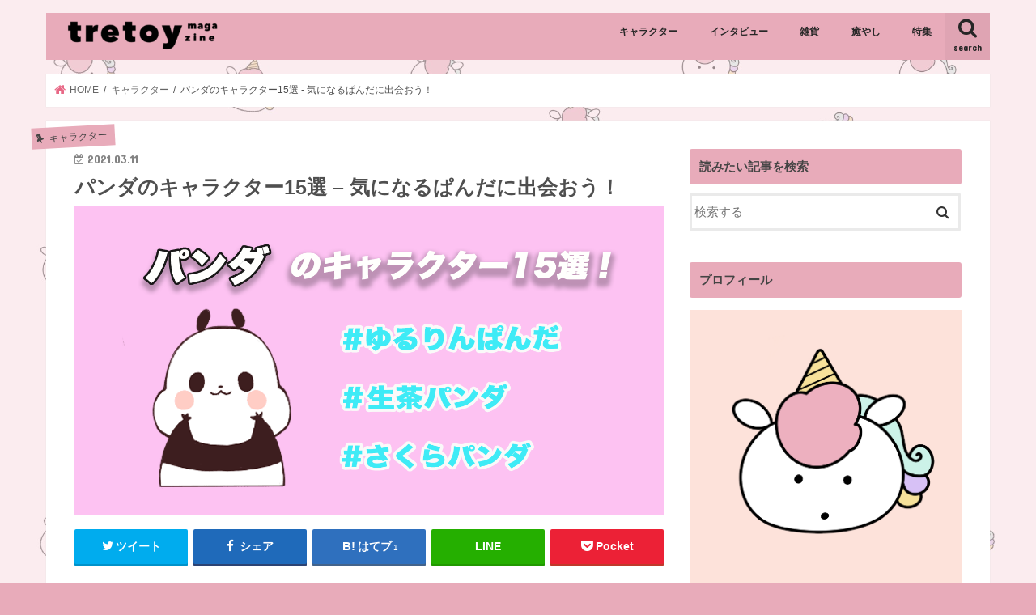

--- FILE ---
content_type: text/html; charset=UTF-8
request_url: https://tretoymagazine.com/charactergoods/1518/
body_size: 28519
content:
<!doctype html>
<html lang="ja"
	prefix="og: https://ogp.me/ns#" >

<head>
<meta charset="utf-8">
<meta http-equiv="X-UA-Compatible" content="IE=edge">

<meta name="HandheldFriendly" content="True">
<meta name="MobileOptimized" content="320">
<meta name="viewport" content="width=device-width, initial-scale=1"/>
	
<script async src="https://pagead2.googlesyndication.com/pagead/js/adsbygoogle.js?client=ca-pub-2086617135610377"
     crossorigin="anonymous"></script>

<link rel="apple-touch-icon" href="https://tretoymagazine.com/wp-content/uploads/2020/11/newiconpink.png"><link rel="icon" href="https://tretoymagazine.com/wp-content/uploads/2020/11/newiconpink.png">
<link rel="pingback" href="https://tretoymagazine.com/xmlrpc.php">

<!--[if IE]>
<link rel="shortcut icon" href="https://tretoymagazine.com/wp-content/uploads/2020/11/newiconpink.png"><![endif]-->



<!-- Global site tag (gtag.js) - Google Analytics -->
<script async src="https://www.googletagmanager.com/gtag/js?id=UA-176263817-1"></script>
<script>
    window.dataLayer = window.dataLayer || [];
    function gtag() {
        dataLayer.push(arguments);
    }
    gtag('js', new Date());

    gtag('config', 'UA-176263817-1', { 'anonymize_ip': false } );
</script>

		<!-- All in One SEO 4.1.4.5 -->
		<title>パンダのキャラクター15選 – 気になるぱんだに出会おう！ | tretoy magazine（トレトイマガジン）</title>
		<meta name="description" content="皆さんこんにちは、トレトイマガジン編集部です。 皆さんはパンダのキャラクターと聞いて思い浮かべるキャラクターは..." />
		<meta name="robots" content="max-image-preview:large" />
		<meta name="google-site-verification" content="aIelZsMAcP0cgdgKJ1hMA1SnvXlarYgA5DCFWY5AKWk" />
		<meta name="keywords" content="キャラクター,動物" />
		<link rel="canonical" href="https://tretoymagazine.com/charactergoods/1518/" />
		<meta property="og:locale" content="ja_JP" />
		<meta property="og:site_name" content="tretoy magazine（トレトイマガジン）" />
		<meta property="og:type" content="article" />
		<meta property="og:title" content="パンダのキャラクター15選 – 気になるぱんだに出会おう！ | tretoy magazine（トレトイマガジン）" />
		<meta property="og:description" content="皆さんこんにちは、トレトイマガジン編集部です。 皆さんはパンダのキャラクターと聞いて思い浮かべるキャラクターは..." />
		<meta property="og:url" content="https://tretoymagazine.com/charactergoods/1518/" />
		<meta property="og:image" content="https://tretoymagazine.com/wp-content/uploads/2020/10/パンダのサムネ.png" />
		<meta property="og:image:secure_url" content="https://tretoymagazine.com/wp-content/uploads/2020/10/パンダのサムネ.png" />
		<meta property="og:image:width" content="1400" />
		<meta property="og:image:height" content="735" />
		<meta property="article:published_time" content="2021-03-11T09:22:51+00:00" />
		<meta property="article:modified_time" content="2021-07-23T22:49:02+00:00" />
		<meta name="twitter:card" content="summary_large_image" />
		<meta name="twitter:domain" content="tretoymagazine.com" />
		<meta name="twitter:title" content="パンダのキャラクター15選 – 気になるぱんだに出会おう！ | tretoy magazine（トレトイマガジン）" />
		<meta name="twitter:description" content="皆さんこんにちは、トレトイマガジン編集部です。 皆さんはパンダのキャラクターと聞いて思い浮かべるキャラクターは..." />
		<meta name="twitter:image" content="https://tretoymagazine.com/wp-content/uploads/2020/10/パンダのサムネ.png" />
		<script type="application/ld+json" class="aioseo-schema">
			{"@context":"https:\/\/schema.org","@graph":[{"@type":"WebSite","@id":"https:\/\/tretoymagazine.com\/#website","url":"https:\/\/tretoymagazine.com\/","name":"tretoy magazine\uff08\u30c8\u30ec\u30c8\u30a4\u30de\u30ac\u30b8\u30f3\uff09","description":"\u30ad\u30e3\u30e9\u30af\u30bf\u30fc\u597d\u304d\u304c\u898b\u308b\u30e1\u30c7\u30a3\u30a2","inLanguage":"ja","publisher":{"@id":"https:\/\/tretoymagazine.com\/#organization"}},{"@type":"Organization","@id":"https:\/\/tretoymagazine.com\/#organization","name":"Adavito inc","url":"https:\/\/tretoymagazine.com\/","contactPoint":{"@type":"ContactPoint","telephone":"+815052417689","contactType":"none"}},{"@type":"BreadcrumbList","@id":"https:\/\/tretoymagazine.com\/charactergoods\/1518\/#breadcrumblist","itemListElement":[{"@type":"ListItem","@id":"https:\/\/tretoymagazine.com\/#listItem","position":1,"item":{"@type":"WebPage","@id":"https:\/\/tretoymagazine.com\/","name":"\u30db\u30fc\u30e0","description":"\u30c8\u30ec\u30c8\u30a4\u30de\u30ac\u30b8\u30f3\u306f\u3001\u660e\u65e5\u3092\u3082\u3063\u3068\u697d\u3057\u304f\u3059\u308b\u305f\u3081\u306e\u30ad\u30e3\u30e9\u30af\u30bf\u30fc\u30de\u30ac\u30b8\u30f3\u3067\u3059\u3002\u30ad\u30e3\u30e9\u30af\u30bf\u30fc\u96d1\u5b66\u30fb\u96d1\u8ca8\u30fb\u30a4\u30f3\u30c6\u30ea\u30a2\u30fb\u30d5\u30a1\u30c3\u30b7\u30e7\u30f3\u5c0f\u7269\u306a\u3069\u3001\u898b\u3066\u3044\u3066\u8cb7\u3044\u305f\u304f\u306a\u308b\u304b\u308f\u3044\u304f\u3066\u7652\u3084\u3055\u308c\u308b\u3082\u306e\u306b\u51fa\u4f1a\u3048\u307e\u3059\uff01","url":"https:\/\/tretoymagazine.com\/"},"nextItem":"https:\/\/tretoymagazine.com\/charactergoods\/#listItem"},{"@type":"ListItem","@id":"https:\/\/tretoymagazine.com\/charactergoods\/#listItem","position":2,"item":{"@type":"WebPage","@id":"https:\/\/tretoymagazine.com\/charactergoods\/","name":"\u30ad\u30e3\u30e9\u30af\u30bf\u30fc","description":"\u7686\u3055\u3093\u3053\u3093\u306b\u3061\u306f\u3001\u30c8\u30ec\u30c8\u30a4\u30de\u30ac\u30b8\u30f3\u7de8\u96c6\u90e8\u3067\u3059\u3002 \u7686\u3055\u3093\u306f\u30d1\u30f3\u30c0\u306e\u30ad\u30e3\u30e9\u30af\u30bf\u30fc\u3068\u805e\u3044\u3066\u601d\u3044\u6d6e\u304b\u3079\u308b\u30ad\u30e3\u30e9\u30af\u30bf\u30fc\u306f...","url":"https:\/\/tretoymagazine.com\/charactergoods\/"},"previousItem":"https:\/\/tretoymagazine.com\/#listItem"}]},{"@type":"Person","@id":"https:\/\/tretoymagazine.com\/author\/tretoymagazine\/#author","url":"https:\/\/tretoymagazine.com\/author\/tretoymagazine\/","name":"tretoymagazine","image":{"@type":"ImageObject","@id":"https:\/\/tretoymagazine.com\/charactergoods\/1518\/#authorImage","url":"https:\/\/secure.gravatar.com\/avatar\/fd254c696a0173c5a593389de8c77a80?s=96&d=mm&r=g","width":96,"height":96,"caption":"tretoymagazine"}},{"@type":"WebPage","@id":"https:\/\/tretoymagazine.com\/charactergoods\/1518\/#webpage","url":"https:\/\/tretoymagazine.com\/charactergoods\/1518\/","name":"\u30d1\u30f3\u30c0\u306e\u30ad\u30e3\u30e9\u30af\u30bf\u30fc15\u9078 \u2013 \u6c17\u306b\u306a\u308b\u3071\u3093\u3060\u306b\u51fa\u4f1a\u304a\u3046\uff01 | tretoy magazine\uff08\u30c8\u30ec\u30c8\u30a4\u30de\u30ac\u30b8\u30f3\uff09","description":"\u7686\u3055\u3093\u3053\u3093\u306b\u3061\u306f\u3001\u30c8\u30ec\u30c8\u30a4\u30de\u30ac\u30b8\u30f3\u7de8\u96c6\u90e8\u3067\u3059\u3002 \u7686\u3055\u3093\u306f\u30d1\u30f3\u30c0\u306e\u30ad\u30e3\u30e9\u30af\u30bf\u30fc\u3068\u805e\u3044\u3066\u601d\u3044\u6d6e\u304b\u3079\u308b\u30ad\u30e3\u30e9\u30af\u30bf\u30fc\u306f...","inLanguage":"ja","isPartOf":{"@id":"https:\/\/tretoymagazine.com\/#website"},"breadcrumb":{"@id":"https:\/\/tretoymagazine.com\/charactergoods\/1518\/#breadcrumblist"},"author":"https:\/\/tretoymagazine.com\/author\/tretoymagazine\/#author","creator":"https:\/\/tretoymagazine.com\/author\/tretoymagazine\/#author","image":{"@type":"ImageObject","@id":"https:\/\/tretoymagazine.com\/#mainImage","url":"https:\/\/tretoymagazine.com\/wp-content\/uploads\/2020\/10\/\u30cf\u309a\u30f3\u30bf\u3099\u306e\u30b5\u30e0\u30cd.png","width":1400,"height":735},"primaryImageOfPage":{"@id":"https:\/\/tretoymagazine.com\/charactergoods\/1518\/#mainImage"},"datePublished":"2021-03-11T09:22:51+09:00","dateModified":"2021-07-23T22:49:02+09:00"},{"@type":"Article","@id":"https:\/\/tretoymagazine.com\/charactergoods\/1518\/#article","name":"\u30d1\u30f3\u30c0\u306e\u30ad\u30e3\u30e9\u30af\u30bf\u30fc15\u9078 \u2013 \u6c17\u306b\u306a\u308b\u3071\u3093\u3060\u306b\u51fa\u4f1a\u304a\u3046\uff01 | tretoy magazine\uff08\u30c8\u30ec\u30c8\u30a4\u30de\u30ac\u30b8\u30f3\uff09","description":"\u7686\u3055\u3093\u3053\u3093\u306b\u3061\u306f\u3001\u30c8\u30ec\u30c8\u30a4\u30de\u30ac\u30b8\u30f3\u7de8\u96c6\u90e8\u3067\u3059\u3002 \u7686\u3055\u3093\u306f\u30d1\u30f3\u30c0\u306e\u30ad\u30e3\u30e9\u30af\u30bf\u30fc\u3068\u805e\u3044\u3066\u601d\u3044\u6d6e\u304b\u3079\u308b\u30ad\u30e3\u30e9\u30af\u30bf\u30fc\u306f...","inLanguage":"ja","headline":"\u30d1\u30f3\u30c0\u306e\u30ad\u30e3\u30e9\u30af\u30bf\u30fc15\u9078 - \u6c17\u306b\u306a\u308b\u3071\u3093\u3060\u306b\u51fa\u4f1a\u304a\u3046\uff01","author":{"@id":"https:\/\/tretoymagazine.com\/author\/tretoymagazine\/#author"},"publisher":{"@id":"https:\/\/tretoymagazine.com\/#organization"},"datePublished":"2021-03-11T09:22:51+09:00","dateModified":"2021-07-23T22:49:02+09:00","articleSection":"\u30ad\u30e3\u30e9\u30af\u30bf\u30fc, \u52d5\u7269","mainEntityOfPage":{"@id":"https:\/\/tretoymagazine.com\/charactergoods\/1518\/#webpage"},"isPartOf":{"@id":"https:\/\/tretoymagazine.com\/charactergoods\/1518\/#webpage"},"image":{"@type":"ImageObject","@id":"https:\/\/tretoymagazine.com\/#articleImage","url":"https:\/\/tretoymagazine.com\/wp-content\/uploads\/2020\/10\/\u30cf\u309a\u30f3\u30bf\u3099\u306e\u30b5\u30e0\u30cd.png","width":1400,"height":735}}]}
		</script>
		<!-- All in One SEO -->

<link rel='dns-prefetch' href='//webfonts.xserver.jp' />
<link rel='dns-prefetch' href='//ajax.googleapis.com' />
<link rel='dns-prefetch' href='//www.googletagmanager.com' />
<link rel='dns-prefetch' href='//fonts.googleapis.com' />
<link rel='dns-prefetch' href='//maxcdn.bootstrapcdn.com' />
<link rel='dns-prefetch' href='//s.w.org' />
<link rel='dns-prefetch' href='//pagead2.googlesyndication.com' />
<link rel="alternate" type="application/rss+xml" title="tretoy magazine（トレトイマガジン） &raquo; フィード" href="https://tretoymagazine.com/feed/" />
<link rel="alternate" type="application/rss+xml" title="tretoy magazine（トレトイマガジン） &raquo; コメントフィード" href="https://tretoymagazine.com/comments/feed/" />
		<!-- This site uses the Google Analytics by MonsterInsights plugin v8.1.0 - Using Analytics tracking - https://www.monsterinsights.com/ -->
		<!-- Note: MonsterInsights is not currently configured on this site. The site owner needs to authenticate with Google Analytics in the MonsterInsights settings panel. -->
					<!-- No UA code set -->
				<!-- / Google Analytics by MonsterInsights -->
				<script type="text/javascript">
			window._wpemojiSettings = {"baseUrl":"https:\/\/s.w.org\/images\/core\/emoji\/13.0.1\/72x72\/","ext":".png","svgUrl":"https:\/\/s.w.org\/images\/core\/emoji\/13.0.1\/svg\/","svgExt":".svg","source":{"concatemoji":"https:\/\/tretoymagazine.com\/wp-includes\/js\/wp-emoji-release.min.js"}};
			!function(e,a,t){var n,r,o,i=a.createElement("canvas"),p=i.getContext&&i.getContext("2d");function s(e,t){var a=String.fromCharCode;p.clearRect(0,0,i.width,i.height),p.fillText(a.apply(this,e),0,0);e=i.toDataURL();return p.clearRect(0,0,i.width,i.height),p.fillText(a.apply(this,t),0,0),e===i.toDataURL()}function c(e){var t=a.createElement("script");t.src=e,t.defer=t.type="text/javascript",a.getElementsByTagName("head")[0].appendChild(t)}for(o=Array("flag","emoji"),t.supports={everything:!0,everythingExceptFlag:!0},r=0;r<o.length;r++)t.supports[o[r]]=function(e){if(!p||!p.fillText)return!1;switch(p.textBaseline="top",p.font="600 32px Arial",e){case"flag":return s([127987,65039,8205,9895,65039],[127987,65039,8203,9895,65039])?!1:!s([55356,56826,55356,56819],[55356,56826,8203,55356,56819])&&!s([55356,57332,56128,56423,56128,56418,56128,56421,56128,56430,56128,56423,56128,56447],[55356,57332,8203,56128,56423,8203,56128,56418,8203,56128,56421,8203,56128,56430,8203,56128,56423,8203,56128,56447]);case"emoji":return!s([55357,56424,8205,55356,57212],[55357,56424,8203,55356,57212])}return!1}(o[r]),t.supports.everything=t.supports.everything&&t.supports[o[r]],"flag"!==o[r]&&(t.supports.everythingExceptFlag=t.supports.everythingExceptFlag&&t.supports[o[r]]);t.supports.everythingExceptFlag=t.supports.everythingExceptFlag&&!t.supports.flag,t.DOMReady=!1,t.readyCallback=function(){t.DOMReady=!0},t.supports.everything||(n=function(){t.readyCallback()},a.addEventListener?(a.addEventListener("DOMContentLoaded",n,!1),e.addEventListener("load",n,!1)):(e.attachEvent("onload",n),a.attachEvent("onreadystatechange",function(){"complete"===a.readyState&&t.readyCallback()})),(n=t.source||{}).concatemoji?c(n.concatemoji):n.wpemoji&&n.twemoji&&(c(n.twemoji),c(n.wpemoji)))}(window,document,window._wpemojiSettings);
		</script>
		<style type="text/css">
img.wp-smiley,
img.emoji {
	display: inline !important;
	border: none !important;
	box-shadow: none !important;
	height: 1em !important;
	width: 1em !important;
	margin: 0 .07em !important;
	vertical-align: -0.1em !important;
	background: none !important;
	padding: 0 !important;
}
</style>
	<link rel='stylesheet' id='wp-block-library-css'  href='https://tretoymagazine.com/wp-includes/css/dist/block-library/style.min.css' type='text/css' media='all' />
<link rel='stylesheet' id='contact-form-7-css'  href='https://tretoymagazine.com/wp-content/plugins/contact-form-7/includes/css/styles.css' type='text/css' media='all' />
<link rel='stylesheet' id='toc-screen-css'  href='https://tretoymagazine.com/wp-content/plugins/table-of-contents-plus/screen.min.css' type='text/css' media='all' />
<link rel='stylesheet' id='style-css'  href='https://tretoymagazine.com/wp-content/themes/jstork/style.css' type='text/css' media='all' />
<link rel='stylesheet' id='child-style-css'  href='https://tretoymagazine.com/wp-content/themes/jstork_custom/style.css' type='text/css' media='all' />
<link rel='stylesheet' id='slick-css'  href='https://tretoymagazine.com/wp-content/themes/jstork/library/css/slick.css' type='text/css' media='all' />
<link rel='stylesheet' id='shortcode-css'  href='https://tretoymagazine.com/wp-content/themes/jstork/library/css/shortcode.css' type='text/css' media='all' />
<link rel='stylesheet' id='gf_Concert-css'  href='//fonts.googleapis.com/css?family=Concert+One' type='text/css' media='all' />
<link rel='stylesheet' id='gf_Lato-css'  href='//fonts.googleapis.com/css?family=Lato' type='text/css' media='all' />
<link rel='stylesheet' id='fontawesome-css'  href='//maxcdn.bootstrapcdn.com/font-awesome/4.7.0/css/font-awesome.min.css' type='text/css' media='all' />
<link rel='stylesheet' id='remodal-css'  href='https://tretoymagazine.com/wp-content/themes/jstork/library/css/remodal.css' type='text/css' media='all' />
<link rel='stylesheet' id='animate-css'  href='https://tretoymagazine.com/wp-content/themes/jstork/library/css/animate.min.css' type='text/css' media='all' />
<script type='text/javascript' src='//ajax.googleapis.com/ajax/libs/jquery/1.12.4/jquery.min.js' id='jquery-js'></script>
<script type='text/javascript' src='//webfonts.xserver.jp/js/xserver.js' id='typesquare_std-js'></script>
<script type='text/javascript' id='ga_events_main_script-js-extra'>
/* <![CDATA[ */
var ga_options = {"link_clicks_delay":"120","gtm":"0","anonymizeip":"0","advanced":"0","snippet_type":"gst","tracking_id":"UA-176263817-1","gtm_id":"","domain":"","scroll_elements":[],"click_elements":[],"download_tracking_type":["pdf","mp3","pptx","docx"],"force_snippet":"none"};
var gaePlaceholders = {"is_front_page":"","page_title":"\u30d1\u30f3\u30c0\u306e\u30ad\u30e3\u30e9\u30af\u30bf\u30fc15\u9078 - \u6c17\u306b\u306a\u308b\u3071\u3093\u3060\u306b\u51fa\u4f1a\u304a\u3046\uff01"};
/* ]]> */
</script>
<script type='text/javascript' src='https://tretoymagazine.com/wp-content/plugins/wp-google-analytics-events/js/main.js' id='ga_events_main_script-js'></script>

<!-- Google Analytics snippet added by Site Kit -->
<script type='text/javascript' src='https://www.googletagmanager.com/gtag/js?id=G-ZDP8YLM2SN' id='google_gtagjs-js' async></script>
<script type='text/javascript' id='google_gtagjs-js-after'>
window.dataLayer = window.dataLayer || [];function gtag(){dataLayer.push(arguments);}
gtag("js", new Date());
gtag("set", "developer_id.dZTNiMT", true);
gtag("config", "G-ZDP8YLM2SN");
</script>

<!-- End Google Analytics snippet added by Site Kit -->
<link rel="https://api.w.org/" href="https://tretoymagazine.com/wp-json/" /><link rel="alternate" type="application/json" href="https://tretoymagazine.com/wp-json/wp/v2/posts/1518" /><link rel="EditURI" type="application/rsd+xml" title="RSD" href="https://tretoymagazine.com/xmlrpc.php?rsd" />
<link rel="wlwmanifest" type="application/wlwmanifest+xml" href="https://tretoymagazine.com/wp-includes/wlwmanifest.xml" /> 

<link rel='shortlink' href='https://tretoymagazine.com/?p=1518' />
<link rel="alternate" type="application/json+oembed" href="https://tretoymagazine.com/wp-json/oembed/1.0/embed?url=https%3A%2F%2Ftretoymagazine.com%2Fcharactergoods%2F1518%2F" />
<link rel="alternate" type="text/xml+oembed" href="https://tretoymagazine.com/wp-json/oembed/1.0/embed?url=https%3A%2F%2Ftretoymagazine.com%2Fcharactergoods%2F1518%2F&#038;format=xml" />
<meta name="generator" content="Site Kit by Google 1.46.0" /><style type="text/css">div#toc_container ul li {font-size: 93%;}</style><style type="text/css">
body{color: #4f4f4f;}
a, #breadcrumb li.bc_homelink a::before, .authorbox .author_sns li a::before{color: #e86886;}
a:hover{color: #e57070;}
.article-footer .post-categories li a,.article-footer .tags a,.accordionBtn{  background: #e86886;  border-color: #e86886;}
.article-footer .tags a{color:#e86886; background: none;}
.article-footer .post-categories li a:hover,.article-footer .tags a:hover,.accordionBtn.active{ background:#e57070;  border-color:#e57070;}
input[type="text"],input[type="password"],input[type="datetime"],input[type="datetime-local"],input[type="date"],input[type="month"],input[type="time"],input[type="week"],input[type="number"],input[type="email"],input[type="url"],input[type="search"],input[type="tel"],input[type="color"],select,textarea,.field { background-color: #ffffff;}
.header{color: #ffffff;}
.bgfull .header,.header.bg,.header #inner-header,.menu-sp{background: #e8abba;}
#logo a{color: #eeee22;}
#g_nav .nav li a,.nav_btn,.menu-sp a,.menu-sp a,.menu-sp > ul:after{color: #262626;}
#logo a:hover,#g_nav .nav li a:hover,.nav_btn:hover{color:#4c4c4c;}
@media only screen and (min-width: 768px) {
.nav > li > a:after{background: #4c4c4c;}
.nav ul {background: #e8abba;}
#g_nav .nav li ul.sub-menu li a{color: #444444;}
}
@media only screen and (max-width: 1165px) {
.site_description{background: #e8abba; color: #ffffff;}
}
#inner-content, #breadcrumb, .entry-content blockquote:before, .entry-content blockquote:after{background: #ffffff}
.top-post-list .post-list:before{background: #e86886;}
.widget li a:after{color: #e86886;}
.entry-content h2,.widgettitle,.accordion::before{background: #e8abba; color: #444444;}
.entry-content h3{border-color: #e8abba;}
.h_boader .entry-content h2{border-color: #e8abba; color: #4f4f4f;}
.h_balloon .entry-content h2:after{border-top-color: #e8abba;}
.entry-content ul li:before{ background: #e8abba;}
.entry-content ol li:before{ background: #e8abba;}
.post-list-card .post-list .eyecatch .cat-name,.top-post-list .post-list .eyecatch .cat-name,.byline .cat-name,.single .authorbox .author-newpost li .cat-name,.related-box li .cat-name,.carouselwrap .cat-name,.eyecatch .cat-name{background: #e8abba; color:  #444444;}
ul.wpp-list li a:before{background: #e8abba; color: #444444;}
.readmore a{border:1px solid #e86886;color:#e86886;}
.readmore a:hover{background:#e86886;color:#fff;}
.btn-wrap a{background: #e86886;border: 1px solid #e86886;}
.btn-wrap a:hover{background: #e57070;border-color: #e57070;}
.btn-wrap.simple a{border:1px solid #e86886;color:#e86886;}
.btn-wrap.simple a:hover{background:#e86886;}
.blue-btn, .comment-reply-link, #submit { background-color: #e86886; }
.blue-btn:hover, .comment-reply-link:hover, #submit:hover, .blue-btn:focus, .comment-reply-link:focus, #submit:focus {background-color: #e57070; }
#sidebar1{color: #444444;}
.widget:not(.widget_text) a{color:#666666;}
.widget:not(.widget_text) a:hover{color:#999999;}
.bgfull #footer-top,#footer-top .inner,.cta-inner{background-color: #e8abba; color: #444444;}
.footer a,#footer-top a{color: #444444;}
#footer-top .widgettitle{color: #444444;}
.bgfull .footer,.footer.bg,.footer .inner {background-color: #e8abba;color: #444444;}
.footer-links li a:before{ color: #e8abba;}
.pagination a, .pagination span,.page-links a{border-color: #e86886; color: #e86886;}
.pagination .current,.pagination .current:hover,.page-links ul > li > span{background-color: #e86886; border-color: #e86886;}
.pagination a:hover, .pagination a:focus,.page-links a:hover, .page-links a:focus{background-color: #e86886; color: #fff;}
</style>

<!-- Google AdSense snippet added by Site Kit -->
<meta name="google-adsense-platform-account" content="ca-host-pub-2644536267352236">
<meta name="google-adsense-platform-domain" content="sitekit.withgoogle.com">
<!-- End Google AdSense snippet added by Site Kit -->
<style type="text/css">.broken_link, a.broken_link {
	text-decoration: line-through;
}</style><style type="text/css" id="custom-background-css">
body.custom-background { background-color: #e8abba; background-image: url("https://tretoymagazine.com/wp-content/uploads/2020/11/トレトイ背景画像.jpg"); background-position: left top; background-size: contain; background-repeat: repeat; background-attachment: scroll; }
</style>
	
<!-- Google AdSense snippet added by Site Kit -->
<script src="https://pagead2.googlesyndication.com/pagead/js/adsbygoogle.js?client=ca-pub-2086617135610377" crossorigin="anonymous" type="text/javascript"></script>

<!-- End Google AdSense snippet added by Site Kit -->
<link rel="icon" href="https://tretoymagazine.com/wp-content/uploads/2020/08/cropped-tretoymagaizneicon-32x32.jpg" sizes="32x32" />
<link rel="icon" href="https://tretoymagazine.com/wp-content/uploads/2020/08/cropped-tretoymagaizneicon-192x192.jpg" sizes="192x192" />
<link rel="apple-touch-icon" href="https://tretoymagazine.com/wp-content/uploads/2020/08/cropped-tretoymagaizneicon-180x180.jpg" />
<meta name="msapplication-TileImage" content="https://tretoymagazine.com/wp-content/uploads/2020/08/cropped-tretoymagaizneicon-270x270.jpg" />
		<style type="text/css" id="wp-custom-css">
			/*
ここに独自の CSS を追加することができます。

詳しくは上のヘルプアイコンをクリックしてください。
*/

/*さわらびゴシック*/
@import url(https://fonts.googleapis.com/earlyaccess/sawarabigothic.css);

body {
font-family: 'Arial', sans-serif;
}

/*スマホの時だけヘッダー固定*/
@media only screen and (max-width: 767px) {

.header {
  position: fixed;/*ヘッダー固定*/
  top: 0;
  left: 0;
  width:100%;
  box-shadow: 0 3px 6px rgba(0, 0, 0, .18);/*ヘッダーに影をつける*/
}

/*ヘッダーの高さだけコンテンツを下げる*/
#container{
  padding-top:60px;/*ヘッダーの高さにあわせて調整*/
}

/*目次から見出しへ飛ぶリンクのズレを修正*/
h2 span, h3 span {
  padding-top: 60px;/*ヘッダーの高さにあわせて調整*/
  margin-top: -60px;/*ヘッダーの高さにあわせて調整（マイナスは消さない）*/
}

/* フォントサイズ変更 */
body {
font-size: 11.5pt
}

}

/* ページネーション */
.pagination a, .pagination span{
border-radius: 10px;
-webkit-border-radius: 10px;
-moz-border-radius: 10px;
}


/* 太字の色 */
strong {
	color: #ED95AA;
}


/* ヘッダーを画像のみにする */
#custom_header2{
 margin-bottom:1em;
}
@media only screen and (min-width: 1100px) {
 #custom_header2{
 top: -2.7em;
 position: relative;
 }
}

/* h2見出しのデザイン変更 */
.entry-content h2{
    font-size: 1.1em;/* 文字の大きさ */
    font-weight: bold;/* 文字の太さ */
    color: #262626!important;
    background: none!important;
    box-shadow: none!important;
	border-bottom: solid 2px #E8ABBA;
	margin: 1.5em 0 1.5em 0;
 padding: 0.2em 0.1em;
}

/* h3見出しのデザイン変更 */
.entry-content h3{
font-size: 1.0em;/* 文字の大きさ */
font-weight: bold;/* 文字の太さ */
color: #262626!important;/* 文字の色 */
border-left: 7px solid #E8ABBA!important;/* 文字左の点線の太さ・種類・カラー */
margin: 0 0 1.5em;
padding: 0.1em 0.2em;
}

/* h4見出しのデザイン変更 */
.entry-content h4 {
font-size: 1.0em;/* 文字の大きさ */
font-weight: bold;/* 文字の太さ */
color: #262626!important;/* 文字の色 */
position: relative;
padding-left: 1.2em;/*アイコン分のスペース*/
line-height: 1.4;
}
.entry-content h4:before{ font-family: FontAwesome;/*忘れずに*/
content: "\f292";/*アイコンのユニコード*/
position: absolute;/*絶対位置*/
font-size: 1em;/*サイズ*/
left: 0;/*アイコンの位置*/
top: 0;/*アイコンの位置*/
color: #E8ABBA; /*アイコン色*/
}

/* ボタンデザイン */
.btn-wrap.handwriting a {
  background: none;
	 box-shadow: none;
  display: inline-block;
  padding: .90em 5em;
  border: 2px solid #F08E9A;
  border-radius: 3em .5em 2em .5em/.4em 2em .5em 3em;
  color: #F08E9A;
	 font-weight: bold;
  text-decoration: none;
  text-align: center;
}

.btn-wrap.dashed a {
  background: none;
	 box-shadow: none;
  display: inline-block;
  padding: .90em 5em;
  border: 2px dashed #F08E9A;
  border-radius: .4em 2em .5em 3em/3em .5em 2em .5em;
  color: #F08E9A;
	 font-weight: bold;
  text-decoration: none;
  text-align: center;
}

/* 吹き出しデザイン */
.voice.sample .voicecomment{
border-color: #E8ABBA;
border-style: dashed;
border-width: 2px;
}
.voice.l.sample .voicecomment:before{
border-right-color: #E8ABBA;
border-right-width: 8px;
border-bottom-width: 7px;
border-top-width: 7px;
top: 11px;
left: -10px;
}
.voice.r.sample .voicecomment:before{
border-left-color: #E8ABBA;
border-left-width: 8px;
border-bottom-width: 7px;
border-top-width: 7px;
top: 11px;
right: -10px;
}

/* --- 吹き出しアイコン（枠線の色） --- */
.voice.sample .icon img {
border-color: #E8ABBA;
border-width: 2px;
}

/* --- ページネーションのコメントボックス --- */
.pagination-box {
    padding: 0.5em 1em;
    margin: 2em 0.1em;
	  font-weight: bold;
	  font-size: 0.85em;/* 文字の大きさ */
    color: #E8ABBA;/*文字色*/
    background: #FFF;
    border: solid 1px #E8ABBA;/*線*/
    border-radius: 10px;/*角の丸み*/
}

.pagination-box p {
    margin: 0; 
    padding: 0;
	   text-align: center;
}

/* 目次デザイン */
#toc_container {
  margin-bottom: 40px;
  padding: 15px 20px;
  background: #fff;
  border: 3px solid #E8ABBA;
  border-radius: 2px;
  color: #666; }

#toc_container .toc_title {
  font-family: 'Sawarabi Gothic', cursive;
  text-align: center;
  margin-bottom: 35px;
  margin-top: 0;
  padding-top: 0;
  color:#E8ABBA;
  padding-bottom: 0px;
  font-size: 1.7em;
  border-bottom: 2px solid #E8ABBA;
}

#toc_container .toc_list {
  list-style-type: none !important;
  counter-reset: li; }

#toc_container .toc_list > li {
  position: relative;
  margin-bottom: 15px;
padding-top:2px;
  margin-left: 6px;
  line-height: 1.3em;
  font-size: 0.9em;
}

#toc_container .toc_list > li a {
  text-decoration: none !important;
color:#666; }

#toc_container .toc_list > li a:hover {
  text-decoration: underline !important; }

#toc_container .toc_list > li > ul li {
  font-size: 0.9em;
  margin-bottom: 8px; }

@media only screen and (min-width: 641px) {
  #toc_container {
    padding: 25px 40px; }

  #toc_container .toc_title {
    font-size: 2em; }

  #toc_container .toc_list > li {
    margin-bottom: 18px;
    margin-left: 12px;
    font-size: 1em; }

  #toc_container .toc_list > li:after {
    left: -48px;
    top: 0px;
    font-size: 26px; } }		</style>
		</head>

<body data-rsssl=1 class="post-template-default single single-post postid-1518 single-format-standard custom-background bg pannavi_on h_default sidebarright undo_off">
	<div id="container">

<header class="header animated fadeIn " role="banner">
<div id="inner-header" class="wrap cf">
<div id="logo" class="gf ">
<p class="h1 img"><a href="https://tretoymagazine.com"><img src="https://tretoymagazine.com/wp-content/uploads/2020/08/tretoymagazinelogo-e1598348762782.png" alt="tretoy magazine（トレトイマガジン）"></a></p>
</div>

<a href="#searchbox" data-remodal-target="searchbox" class="nav_btn search_btn"><span class="text gf">search</span></a>

<nav id="g_nav" role="navigation">
<ul id="menu-%e3%83%a1%e3%83%8b%e3%83%a5%e3%83%bc" class="nav top-nav cf"><li id="menu-item-2117" class="menu-item menu-item-type-taxonomy menu-item-object-category current-post-ancestor current-menu-parent current-post-parent menu-item-2117"><a href="https://tretoymagazine.com/category/charactergoods/">キャラクター</a></li>
<li id="menu-item-4281" class="menu-item menu-item-type-taxonomy menu-item-object-category menu-item-4281"><a href="https://tretoymagazine.com/category/charactergoods/interview/">インタビュー</a></li>
<li id="menu-item-2111" class="menu-item menu-item-type-taxonomy menu-item-object-category menu-item-has-children menu-item-2111"><a href="https://tretoymagazine.com/category/generalgoods/">雑貨</a>
<ul class="sub-menu">
	<li id="menu-item-4283" class="menu-item menu-item-type-taxonomy menu-item-object-category menu-item-4283"><a href="https://tretoymagazine.com/category/generalgoods/character-generalgoods/">キャラクター雑貨</a></li>
	<li id="menu-item-4284" class="menu-item menu-item-type-taxonomy menu-item-object-category menu-item-4284"><a href="https://tretoymagazine.com/category/generalgoods/country/">カントリー雑貨</a></li>
	<li id="menu-item-4285" class="menu-item menu-item-type-taxonomy menu-item-object-category menu-item-4285"><a href="https://tretoymagazine.com/category/generalgoods/interiorgoods/">インテリア雑貨</a></li>
	<li id="menu-item-4286" class="menu-item menu-item-type-taxonomy menu-item-object-category menu-item-4286"><a href="https://tretoymagazine.com/category/generalgoods/recommended_gift/">おすすめギフト・プレゼント</a></li>
</ul>
</li>
<li id="menu-item-2118" class="menu-item menu-item-type-taxonomy menu-item-object-category menu-item-2118"><a href="https://tretoymagazine.com/category/healinggoods/">癒やし</a></li>
<li id="menu-item-2119" class="menu-item menu-item-type-taxonomy menu-item-object-category menu-item-2119"><a href="https://tretoymagazine.com/category/tokushuu/">特集</a></li>
</ul></nav>

<a href="#spnavi" data-remodal-target="spnavi" class="nav_btn"><span class="text gf">menu</span></a>



</div>
</header>

<div class="remodal" data-remodal-id="spnavi" data-remodal-options="hashTracking:false">
<button data-remodal-action="close" class="remodal-close"><span class="text gf">CLOSE</span></button>
<div id="search-4" class="widget widget_search"><h4 class="widgettitle"><span>読みたい記事を検索</span></h4><form role="search" method="get" id="searchform" class="searchform cf" action="https://tretoymagazine.com/" >
		<input type="search" placeholder="検索する" value="" name="s" id="s" />
		<button type="submit" id="searchsubmit" ><i class="fa fa-search"></i></button>
		</form></div><div id="categories-2" class="widget widget_categories"><h4 class="widgettitle"><span>カテゴリー</span></h4><form action="https://tretoymagazine.com" method="get"><label class="screen-reader-text" for="cat">カテゴリー</label><select  name='cat' id='cat' class='postform' >
	<option value='-1'>カテゴリーを選択</option>
	<option class="level-0" value="18">キャラクター&nbsp;&nbsp;(303)</option>
	<option class="level-1" value="36">&nbsp;&nbsp;&nbsp;LINEスタンプ&nbsp;&nbsp;(9)</option>
	<option class="level-1" value="35">&nbsp;&nbsp;&nbsp;LINEスタンプ　プレミアム&nbsp;&nbsp;(73)</option>
	<option class="level-1" value="33">&nbsp;&nbsp;&nbsp;アニメ&nbsp;&nbsp;(32)</option>
	<option class="level-1" value="28">&nbsp;&nbsp;&nbsp;インタビュー&nbsp;&nbsp;(36)</option>
	<option class="level-1" value="34">&nbsp;&nbsp;&nbsp;マスコット&nbsp;&nbsp;(33)</option>
	<option class="level-1" value="32">&nbsp;&nbsp;&nbsp;動物&nbsp;&nbsp;(40)</option>
	<option class="level-1" value="31">&nbsp;&nbsp;&nbsp;海外&nbsp;&nbsp;(39)</option>
	<option class="level-1" value="30">&nbsp;&nbsp;&nbsp;漫画&nbsp;&nbsp;(59)</option>
	<option class="level-0" value="45">トレトイフィギュア&nbsp;&nbsp;(110)</option>
	<option class="level-1" value="46">&nbsp;&nbsp;&nbsp;Mj studio&nbsp;&nbsp;(5)</option>
	<option class="level-1" value="47">&nbsp;&nbsp;&nbsp;POPMART&nbsp;&nbsp;(16)</option>
	<option class="level-1" value="48">&nbsp;&nbsp;&nbsp;子豚lulu&nbsp;&nbsp;(8)</option>
	<option class="level-0" value="3">ミニコラム&nbsp;&nbsp;(5)</option>
	<option class="level-0" value="42">流行&nbsp;&nbsp;(2)</option>
	<option class="level-1" value="43">&nbsp;&nbsp;&nbsp;若者用語解説&nbsp;&nbsp;(1)</option>
	<option class="level-0" value="2">特集&nbsp;&nbsp;(18)</option>
	<option class="level-1" value="37">&nbsp;&nbsp;&nbsp;用語解説&nbsp;&nbsp;(7)</option>
	<option class="level-0" value="38">用語解説&nbsp;&nbsp;(208)</option>
	<option class="level-1" value="39">&nbsp;&nbsp;&nbsp;K-POPアイドル用語&nbsp;&nbsp;(46)</option>
	<option class="level-1" value="51">&nbsp;&nbsp;&nbsp;TikTok用語&nbsp;&nbsp;(19)</option>
	<option class="level-1" value="50">&nbsp;&nbsp;&nbsp;Vtuber用語&nbsp;&nbsp;(5)</option>
	<option class="level-1" value="49">&nbsp;&nbsp;&nbsp;アニメ用語&nbsp;&nbsp;(26)</option>
	<option class="level-1" value="40">&nbsp;&nbsp;&nbsp;オタク用語解説&nbsp;&nbsp;(72)</option>
	<option class="level-1" value="44">&nbsp;&nbsp;&nbsp;若者用語&nbsp;&nbsp;(46)</option>
	<option class="level-0" value="19">癒やし&nbsp;&nbsp;(12)</option>
	<option class="level-0" value="4">雑貨&nbsp;&nbsp;(44)</option>
	<option class="level-1" value="52">&nbsp;&nbsp;&nbsp;DIY&nbsp;&nbsp;(2)</option>
	<option class="level-1" value="5">&nbsp;&nbsp;&nbsp;おすすめギフト・プレゼント&nbsp;&nbsp;(1)</option>
	<option class="level-1" value="8">&nbsp;&nbsp;&nbsp;インテリア雑貨&nbsp;&nbsp;(9)</option>
	<option class="level-1" value="21">&nbsp;&nbsp;&nbsp;カントリー雑貨&nbsp;&nbsp;(1)</option>
	<option class="level-1" value="29">&nbsp;&nbsp;&nbsp;キャラクター雑貨&nbsp;&nbsp;(4)</option>
	<option class="level-1" value="11">&nbsp;&nbsp;&nbsp;コスメ&nbsp;&nbsp;(1)</option>
	<option class="level-1" value="15">&nbsp;&nbsp;&nbsp;テーブル小物&nbsp;&nbsp;(1)</option>
	<option class="level-1" value="23">&nbsp;&nbsp;&nbsp;ナチュラル雑貨&nbsp;&nbsp;(1)</option>
	<option class="level-1" value="10">&nbsp;&nbsp;&nbsp;ファッション小物&nbsp;&nbsp;(1)</option>
	<option class="level-1" value="22">&nbsp;&nbsp;&nbsp;日用・生活雑貨&nbsp;&nbsp;(2)</option>
</select>
</form>
<script type="text/javascript">
/* <![CDATA[ */
(function() {
	var dropdown = document.getElementById( "cat" );
	function onCatChange() {
		if ( dropdown.options[ dropdown.selectedIndex ].value > 0 ) {
			dropdown.parentNode.submit();
		}
	}
	dropdown.onchange = onCatChange;
})();
/* ]]> */
</script>

			</div><div id="custom_html-4" class="widget_text widget widget_custom_html"><div class="textwidget custom-html-widget">。<a href="https://tretoy.jp/" target="_blank" rel="noopener"><b>tretoyはこちら！</b></a></div></div><button data-remodal-action="close" class="remodal-close"><span class="text gf">CLOSE</span></button>
</div>




<div class="remodal searchbox" data-remodal-id="searchbox" data-remodal-options="hashTracking:false">
<div class="search cf"><dl><dt>キーワードで記事を検索</dt><dd><form role="search" method="get" id="searchform" class="searchform cf" action="https://tretoymagazine.com/" >
		<input type="search" placeholder="検索する" value="" name="s" id="s" />
		<button type="submit" id="searchsubmit" ><i class="fa fa-search"></i></button>
		</form></dd></dl></div>
<button data-remodal-action="close" class="remodal-close"><span class="text gf">CLOSE</span></button>
</div>






<div id="breadcrumb" class="breadcrumb inner wrap cf"><ul itemscope itemtype="http://schema.org/BreadcrumbList"><li itemprop="itemListElement" itemscope itemtype="http://schema.org/ListItem" class="bc_homelink"><a itemprop="item" href="https://tretoymagazine.com/"><span itemprop="name"> HOME</span></a><meta itemprop="position" content="1" /></li><li itemprop="itemListElement" itemscope itemtype="http://schema.org/ListItem"><a itemprop="item" href="https://tretoymagazine.com/category/charactergoods/"><span itemprop="name">キャラクター</span></a><meta itemprop="position" content="2" /></li><li itemprop="itemListElement" itemscope itemtype="http://schema.org/ListItem" class="bc_posttitle"><span itemprop="name">パンダのキャラクター15選 - 気になるぱんだに出会おう！</span><meta itemprop="position" content="3" /></li></ul></div>
<div id="content">
<div id="inner-content" class="wrap cf">

<main id="main" class="m-all t-all d-5of7 cf" role="main">
<article id="post-1518" class="post-1518 post type-post status-publish format-standard has-post-thumbnail hentry category-charactergoods category-animals article cf" role="article">
<header class="article-header entry-header">
<p class="byline entry-meta vcard cf">
<span class="cat-name cat-id-18">キャラクター</span><time class="date gf entry-date updated">2021.03.11</time>
<time class="date gf entry-date undo updated" datetime="2021-07-24">2021.07.24</time>
<span class="writer name author"><span class="fn">tretoymagazine</span></span>
</p>

<h1 class="entry-title single-title" itemprop="headline" rel="bookmark">パンダのキャラクター15選 &#8211; 気になるぱんだに出会おう！</h1>

<figure class="eyecatch">
<img src="https://tretoymagazine.com/wp-content/plugins/lazy-load/images/1x1.trans.gif" data-lazy-src="https://tretoymagazine.com/wp-content/uploads/2020/10/パンダのサムネ.png" width="1400" height="735" class="attachment-post-thumbnail size-post-thumbnail wp-post-image" alt loading="lazy" srcset="https://tretoymagazine.com/wp-content/uploads/2020/10/パンダのサムネ.png 1400w, https://tretoymagazine.com/wp-content/uploads/2020/10/パンダのサムネ-300x158.png 300w, https://tretoymagazine.com/wp-content/uploads/2020/10/パンダのサムネ-1024x538.png 1024w, https://tretoymagazine.com/wp-content/uploads/2020/10/パンダのサムネ-768x403.png 768w" sizes="(max-width: 1400px) 100vw, 1400px"><noscript><img width="1400" height="735" src="https://tretoymagazine.com/wp-content/uploads/2020/10/パンダのサムネ.png" class="attachment-post-thumbnail size-post-thumbnail wp-post-image" alt="" loading="lazy" srcset="https://tretoymagazine.com/wp-content/uploads/2020/10/パンダのサムネ.png 1400w, https://tretoymagazine.com/wp-content/uploads/2020/10/パンダのサムネ-300x158.png 300w, https://tretoymagazine.com/wp-content/uploads/2020/10/パンダのサムネ-1024x538.png 1024w, https://tretoymagazine.com/wp-content/uploads/2020/10/パンダのサムネ-768x403.png 768w" sizes="(max-width: 1400px) 100vw, 1400px" /></noscript></figure>
<div class="share short">
<div class="sns">
<ul class="cf">

<li class="twitter"> 
<a target="blank" href="//twitter.com/intent/tweet?url=https%3A%2F%2Ftretoymagazine.com%2Fcharactergoods%2F1518%2F&text=%E3%83%91%E3%83%B3%E3%83%80%E3%81%AE%E3%82%AD%E3%83%A3%E3%83%A9%E3%82%AF%E3%82%BF%E3%83%BC15%E9%81%B8+%26%238211%3B+%E6%B0%97%E3%81%AB%E3%81%AA%E3%82%8B%E3%81%B1%E3%82%93%E3%81%A0%E3%81%AB%E5%87%BA%E4%BC%9A%E3%81%8A%E3%81%86%EF%BC%81&tw_p=tweetbutton" onclick="window.open(this.href, 'tweetwindow', 'width=550, height=450,personalbar=0,toolbar=0,scrollbars=1,resizable=1'); return false;"><i class="fa fa-twitter"></i><span class="text">ツイート</span><span class="count"></span></a>
</li>

<li class="facebook">
<a href="//www.facebook.com/sharer.php?src=bm&u=https%3A%2F%2Ftretoymagazine.com%2Fcharactergoods%2F1518%2F&t=%E3%83%91%E3%83%B3%E3%83%80%E3%81%AE%E3%82%AD%E3%83%A3%E3%83%A9%E3%82%AF%E3%82%BF%E3%83%BC15%E9%81%B8+%26%238211%3B+%E6%B0%97%E3%81%AB%E3%81%AA%E3%82%8B%E3%81%B1%E3%82%93%E3%81%A0%E3%81%AB%E5%87%BA%E4%BC%9A%E3%81%8A%E3%81%86%EF%BC%81" onclick="javascript:window.open(this.href, '', 'menubar=no,toolbar=no,resizable=yes,scrollbars=yes,height=300,width=600');return false;"><i class="fa fa-facebook"></i>
<span class="text">シェア</span><span class="count"></span></a>
</li>

<li class="hatebu">       
<a href="//b.hatena.ne.jp/add?mode=confirm&url=https://tretoymagazine.com/charactergoods/1518/&title=%E3%83%91%E3%83%B3%E3%83%80%E3%81%AE%E3%82%AD%E3%83%A3%E3%83%A9%E3%82%AF%E3%82%BF%E3%83%BC15%E9%81%B8+%26%238211%3B+%E6%B0%97%E3%81%AB%E3%81%AA%E3%82%8B%E3%81%B1%E3%82%93%E3%81%A0%E3%81%AB%E5%87%BA%E4%BC%9A%E3%81%8A%E3%81%86%EF%BC%81" onclick="window.open(this.href, 'HBwindow', 'width=600, height=400, menubar=no, toolbar=no, scrollbars=yes'); return false;" target="_blank"><span class="text">はてブ</span><span class="count">1</span></a>
</li>

<li class="line">
<a href="//line.me/R/msg/text/?%E3%83%91%E3%83%B3%E3%83%80%E3%81%AE%E3%82%AD%E3%83%A3%E3%83%A9%E3%82%AF%E3%82%BF%E3%83%BC15%E9%81%B8+%26%238211%3B+%E6%B0%97%E3%81%AB%E3%81%AA%E3%82%8B%E3%81%B1%E3%82%93%E3%81%A0%E3%81%AB%E5%87%BA%E4%BC%9A%E3%81%8A%E3%81%86%EF%BC%81%0Ahttps%3A%2F%2Ftretoymagazine.com%2Fcharactergoods%2F1518%2F" target="_blank"><span>LINE</span></a>
</li>

<li class="pocket">
<a href="//getpocket.com/edit?url=https://tretoymagazine.com/charactergoods/1518/&title=パンダのキャラクター15選 &#8211; 気になるぱんだに出会おう！" onclick="window.open(this.href, 'FBwindow', 'width=550, height=350, menubar=no, toolbar=no, scrollbars=yes'); return false;"><i class="fa fa-get-pocket"></i><span class="text">Pocket</span><span class="count"></span></a></li>

</ul>
</div> 
</div></header>



<section class="entry-content cf">


<p>皆さんこんにちは、トレトイマガジン編集部です。</p>
<p>皆さんはパンダのキャラクターと聞いて思い浮かべるキャラクターはなんでしょうか？</p>
<p>パンダは中国を代表する動物で、世界中で人気の動物ですよね。動物園での長蛇の列はまさにその人気の証！</p>
<p>今回はそんなパンダのキャラクターについて特集をしました。</p>
<p>是非最後までご覧ください♡</p>
<p class="p1"><div class="voice cf r big"><figure class="icon"><img src="https://tretoymagazine.com/wp-content/plugins/lazy-load/images/1x1.trans.gif" data-lazy-src="https://tretoymagazine.com/wp-content/uploads/2020/11/newiconwhite.png" ><noscript><img src="https://tretoymagazine.com/wp-content/uploads/2020/11/newiconwhite.png"></noscript><figcaption class="name">tretoyのトレちゃん</figcaption></figure><div class="voicecomment">
<p class="p1">この記事を監修したのはtretoy店員のトレちゃんです。</p>
<p><a href="https://tretoy.jp" target="_blank" rel="noopener noreferrer" class="broken_link">tretoy</a>は日本最大級のデザイナーズトイを販売するショップで、トレちゃんは毎日キャラクターたちと触れ合っています♪</p>
</div></div>
<div id="toc_container" class="no_bullets"><p class="toc_title">\　もくじ　/</p><ul class="toc_list"><li><a href="#i">かわいいぱんだのキャラクター</a><ul><li><a href="#01">01| ゆるりんぱんだ</a></li><li><a href="#02">02| もちもちぱんだ</a></li><li><a href="#03">03| たれぱんだ</a></li><li><a href="#04">04| おじぱん</a></li></ul></li><li><a href="#i-2">サンリオのパンダのキャラクター</a><ul><li><a href="#05">05| ゴーエクスパンダ</a></li><li><a href="#06">06| パンナピッタ</a></li><li><a href="#07">07| ぱんくんち</a></li></ul></li><li><a href="#i-3">漫画やアニメで登場するパンダのキャラクター</a><ul><li><a href="#08">08| パンダくん しろくまカフェ</a></li><li><a href="#09">09| 早乙女玄馬　らんま½</a></li><li><a href="#10">10| パン パンダコパンダ</a></li></ul></li><li><a href="#i-4">パンダのマスコットキャラクター</a><ul><li><a href="#11">11| 生茶パンダ</a></li><li><a href="#12">12| お買いものパンダ</a></li><li><a href="#13">13| さくらパンダ</a></li></ul></li><li><a href="#i-5">海外で人気のパンダのキャラクター</a><ul><li><a href="#14">14| パンダ　ぼくらベアベアーズ</a></li><li><a href="#15">15| ポー　カンフーパンダ</a></li></ul></li><li><a href="#i-6">まとめ</a></li></ul></div>
<h2><span id="i">かわいいぱんだのキャラクター</span></h2>
<h3><span id="01">01| ゆるりんぱんだ</span></h3>
<div id="attachment_5670" style="width: 250px" class="wp-caption aligncenter"><img src="https://tretoymagazine.com/wp-content/plugins/lazy-load/images/1x1.trans.gif" data-lazy-src="https://tretoymagazine.com/wp-content/uploads/2020/10/main-28-3.png" aria-describedby="caption-attachment-5670" loading="lazy" class="wp-image-5670 size-full" alt="ゆるりんぱんだ" width="240" height="240" srcset="https://tretoymagazine.com/wp-content/uploads/2020/10/main-28-3.png 240w, https://tretoymagazine.com/wp-content/uploads/2020/10/main-28-3-150x150.png 150w" sizes="(max-width: 240px) 100vw, 240px"><noscript><img aria-describedby="caption-attachment-5670" loading="lazy" class="wp-image-5670 size-full" src="https://tretoymagazine.com/wp-content/uploads/2020/10/main-28-3.png" alt="ゆるりんぱんだ" width="240" height="240" srcset="https://tretoymagazine.com/wp-content/uploads/2020/10/main-28-3.png 240w, https://tretoymagazine.com/wp-content/uploads/2020/10/main-28-3-150x150.png 150w" sizes="(max-width: 240px) 100vw, 240px" /></noscript><p id="caption-attachment-5670" class="wp-caption-text">LINEストアより</p></div>
<p>こちらはLINEスタンプで有名なゆるりんぱんだです。</p>
<p>とってもかわいい見た目で、いつもたくさんの人を笑顔にしています！</p>
<p>ゆるりんぱんだについての詳細な情報はこちらにありますので、是非ご覧ください！</p>
<blockquote class="wp-embedded-content" data-secret="EdaOaGvTpX"><p><a href="https://tretoymagazine.com/charactergoods/2568/">ゆるりんぱんだとはどんなキャラクター？グッズや壁紙についても調査！</a></p></blockquote>
<p><iframe class="wp-embedded-content" sandbox="allow-scripts" security="restricted" style="position: absolute; clip: rect(1px, 1px, 1px, 1px);" title="&#8220;ゆるりんぱんだとはどんなキャラクター？グッズや壁紙についても調査！&#8221; &#8212; tretoy magazine（トレトイマガジン）" src="https://tretoymagazine.com/charactergoods/2568/embed/#?secret=EdaOaGvTpX" data-secret="EdaOaGvTpX" width="600" height="338" frameborder="0" marginwidth="0" marginheight="0" scrolling="no"></iframe></p>
<h3><span id="02">02| もちもちぱんだ</span></h3>
<div id="attachment_1521" style="width: 161px" class="wp-caption aligncenter"><img src="https://tretoymagazine.com/wp-content/plugins/lazy-load/images/1x1.trans.gif" data-lazy-src="https://tretoymagazine.com/wp-content/uploads/2020/10/51SIOWjNSTL._AC_SX569_-151x300.jpg" aria-describedby="caption-attachment-1521" loading="lazy" class="wp-image-1521 size-medium" alt="もちもちパンダ" width="151" height="300" srcset="https://tretoymagazine.com/wp-content/uploads/2020/10/51SIOWjNSTL._AC_SX569_-151x300.jpg 151w, https://tretoymagazine.com/wp-content/uploads/2020/10/51SIOWjNSTL._AC_SX569_-514x1024.jpg 514w, https://tretoymagazine.com/wp-content/uploads/2020/10/51SIOWjNSTL._AC_SX569_.jpg 516w" sizes="(max-width: 151px) 100vw, 151px"><noscript><img aria-describedby="caption-attachment-1521" loading="lazy" class="wp-image-1521 size-medium" src="https://tretoymagazine.com/wp-content/uploads/2020/10/51SIOWjNSTL._AC_SX569_-151x300.jpg" alt="もちもちパンダ" width="151" height="300" srcset="https://tretoymagazine.com/wp-content/uploads/2020/10/51SIOWjNSTL._AC_SX569_-151x300.jpg 151w, https://tretoymagazine.com/wp-content/uploads/2020/10/51SIOWjNSTL._AC_SX569_-514x1024.jpg 514w, https://tretoymagazine.com/wp-content/uploads/2020/10/51SIOWjNSTL._AC_SX569_.jpg 516w" sizes="(max-width: 151px) 100vw, 151px" /></noscript><p id="caption-attachment-1521" class="wp-caption-text">Amazonより</p></div>
<p>こちらはLINEスタンプでお馴染みのもちもちぱんだです。LINEスタンプで一気に有名になったもちもちぱんだはいろいろな姿に変身しながら現在は第3弾まで発売されています。</p>
<p>名前の通りもちもちとした質感と、脱力感になんとも言えないかわいさがあるんですよね。皆さんも一緒に脱力しちゃいましょう。</p>
<div class="btn-wrap aligncenter handwriting"><a href="https://www.amazon.co.jp/%E3%82%AB%E3%83%9F%E3%82%AA%E3%82%B8%E3%83%A3%E3%83%91%E3%83%B3-21296-%E3%82%82%E3%81%A1%E3%82%82%E3%81%A1%E3%81%B1%E3%82%93%E3%81%A0-%E3%83%9E%E3%82%B9%E3%82%B3%E3%83%83%E3%83%88-%E3%83%9F%E3%83%8B%E3%81%AC%E3%81%84%E3%81%90%E3%82%8B%E3%81%BF%E3%83%9C%E3%83%BC%E3%83%AB%E3%83%81%E3%82%A7%E3%83%BC%E3%83%B3/dp/B07MT3LMM2/ref=sr_1_5?__mk_ja_JP=%E3%82%AB%E3%82%BF%E3%82%AB%E3%83%8A&amp;crid=9WEM1F0ECGDR&amp;dchild=1&amp;keywords=%E3%82%82%E3%81%A1%E3%82%82%E3%81%A1%E3%83%91%E3%83%B3%E3%83%80&amp;qid=1601623029&amp;sprefix=%E3%82%82%E3%81%A1%E3%82%82%E3%81%A1%E3%83%91%E3%83%B3%E3%83%80%2Caps%2C872&amp;sr=8-5" target="_blank" rel="noopener noreferrer">今すぐチェックする</a></div>
<h3><span id="03">03| たれぱんだ</span></h3>
<div id="attachment_1522" style="width: 288px" class="wp-caption aligncenter"><img src="https://tretoymagazine.com/wp-content/plugins/lazy-load/images/1x1.trans.gif" data-lazy-src="https://tretoymagazine.com/wp-content/uploads/2020/10/71mJE2BLMNL._AC_SX679_-278x300.jpg" aria-describedby="caption-attachment-1522" loading="lazy" class="wp-image-1522 size-medium" alt="たれぱんだ" width="278" height="300" srcset="https://tretoymagazine.com/wp-content/uploads/2020/10/71mJE2BLMNL._AC_SX679_-278x300.jpg 278w, https://tretoymagazine.com/wp-content/uploads/2020/10/71mJE2BLMNL._AC_SX679_.jpg 679w" sizes="(max-width: 278px) 100vw, 278px"><noscript><img aria-describedby="caption-attachment-1522" loading="lazy" class="wp-image-1522 size-medium" src="https://tretoymagazine.com/wp-content/uploads/2020/10/71mJE2BLMNL._AC_SX679_-278x300.jpg" alt="たれぱんだ" width="278" height="300" srcset="https://tretoymagazine.com/wp-content/uploads/2020/10/71mJE2BLMNL._AC_SX679_-278x300.jpg 278w, https://tretoymagazine.com/wp-content/uploads/2020/10/71mJE2BLMNL._AC_SX679_.jpg 679w" sizes="(max-width: 278px) 100vw, 278px" /></noscript><p id="caption-attachment-1522" class="wp-caption-text">Amazonより</p></div>
<p>こちらはサンエックスのキャラクター、たれぱんだです。元々はシールとして販売され、その後に文房具や絵本などが発売され人気が出てきました。</p>
<p>ピークにはワイドショーに取り上げられるほどの人気を博し、社会現象を巻き起こしました。そんな超人気キャラクターがぬいぐるみになって再登場！</p>
<div class="btn-wrap aligncenter handwriting"><a href="https://www.amazon.co.jp/%E3%82%B5%E3%83%B3%E3%82%A8%E3%83%83%E3%82%AF%E3%82%B9-San-X-%E3%81%AB%E3%81%8E%E3%81%A1%E3%82%87%E3%81%93%E3%81%AC%E3%81%84%E3%81%90%E3%82%8B%E3%81%BF-%E3%81%9F%E3%82%8C%E3%81%B1%E3%82%93%E3%81%A0-MY73312/dp/B08BFY9VG6/ref=sr_1_3?dchild=1&amp;keywords=%E3%81%9F%E3%82%8C%E3%81%B1%E3%82%93%E3%81%A0&amp;qid=1601623319&amp;sr=8-3" target="_blank" rel="noopener noreferrer">今すぐチェックする</a></div>
<h3><span id="04">04| おじぱん</span></h3>
<div id="attachment_1523" style="width: 274px" class="wp-caption aligncenter"><img src="https://tretoymagazine.com/wp-content/plugins/lazy-load/images/1x1.trans.gif" data-lazy-src="https://tretoymagazine.com/wp-content/uploads/2020/10/5108jR9TCML._AC_SX569_-264x300.jpg" aria-describedby="caption-attachment-1523" loading="lazy" class="wp-image-1523 size-medium" alt="おじぱん" width="264" height="300" srcset="https://tretoymagazine.com/wp-content/uploads/2020/10/5108jR9TCML._AC_SX569_-264x300.jpg 264w, https://tretoymagazine.com/wp-content/uploads/2020/10/5108jR9TCML._AC_SX569_.jpg 569w" sizes="(max-width: 264px) 100vw, 264px"><noscript><img aria-describedby="caption-attachment-1523" loading="lazy" class="wp-image-1523 size-medium" src="https://tretoymagazine.com/wp-content/uploads/2020/10/5108jR9TCML._AC_SX569_-264x300.jpg" alt="おじぱん" width="264" height="300" srcset="https://tretoymagazine.com/wp-content/uploads/2020/10/5108jR9TCML._AC_SX569_-264x300.jpg 264w, https://tretoymagazine.com/wp-content/uploads/2020/10/5108jR9TCML._AC_SX569_.jpg 569w" sizes="(max-width: 264px) 100vw, 264px" /></noscript><p id="caption-attachment-1523" class="wp-caption-text">Amazonより</p></div>
<p>こちらは名前の通りパンダのおじさんがキャラクターになったおじぱんです。バーコード髪とちょっと大きめなお腹が特徴のおじさんパンダで、サラリーマンとして毎日働いています。</p>
<p>そんなおじぱんについて、こちらの記事ではとても詳しくまとまっています。是非チェックしてみてください！</p>
<blockquote class="wp-embedded-content" data-secret="V8SGciawyN"><p><a href="https://tretoymagazine.com/charactergoods/5134/">おじぱんとは？会社・プロフィール・スタンプを調査！</a></p></blockquote>
<p><iframe class="wp-embedded-content" sandbox="allow-scripts" security="restricted" style="position: absolute; clip: rect(1px, 1px, 1px, 1px);" title="&#8220;おじぱんとは？会社・プロフィール・スタンプを調査！&#8221; &#8212; tretoy magazine（トレトイマガジン）" src="https://tretoymagazine.com/charactergoods/5134/embed/#?secret=V8SGciawyN" data-secret="V8SGciawyN" width="600" height="338" frameborder="0" marginwidth="0" marginheight="0" scrolling="no"></iframe></p>
<h2><span id="i-2">サンリオのパンダのキャラクター</span></h2>
<h3><span id="05">05| ゴーエクスパンダ</span></h3>
<div id="attachment_1524" style="width: 310px" class="wp-caption aligncenter"><img src="https://tretoymagazine.com/wp-content/plugins/lazy-load/images/1x1.trans.gif" data-lazy-src="https://tretoymagazine.com/wp-content/uploads/2020/10/top_mv_chara4-300x229.png" aria-describedby="caption-attachment-1524" loading="lazy" class="wp-image-1524 size-medium" alt="パンダ王子のゴーちゃん" width="300" height="229" srcset="https://tretoymagazine.com/wp-content/uploads/2020/10/top_mv_chara4-300x229.png 300w, https://tretoymagazine.com/wp-content/uploads/2020/10/top_mv_chara4.png 403w" sizes="(max-width: 300px) 100vw, 300px"><noscript><img aria-describedby="caption-attachment-1524" loading="lazy" class="wp-image-1524 size-medium" src="https://tretoymagazine.com/wp-content/uploads/2020/10/top_mv_chara4-300x229.png" alt="パンダ王子のゴーちゃん" width="300" height="229" srcset="https://tretoymagazine.com/wp-content/uploads/2020/10/top_mv_chara4-300x229.png 300w, https://tretoymagazine.com/wp-content/uploads/2020/10/top_mv_chara4.png 403w" sizes="(max-width: 300px) 100vw, 300px" /></noscript><p id="caption-attachment-1524" class="wp-caption-text">テレビ朝日公式サイトより</p></div>
<p>こちらはサンリオのキャラクターのゴーエクスパンダです。エクスパンダ星からきたパンダの王子ので、シャイな一面はあるけど正義感が、明るく優しいキャラクターです。</p>
<p>テレビ朝日とのコラボでパンダ王子のゴーちゃんとしてもアニメ化されています！というかテレビ朝日のマスコットキャラクターに今ではなっていますね。</p>
<div class="btn-wrap aligncenter handwriting"><a href="https://www.tv-asahi.co.jp/go-chan/" target="_blank" rel="noopener noreferrer">今すぐチェックする</a></div>
<h3><span id="06">06| パンナピッタ</span></h3>
<div id="attachment_1525" style="width: 310px" class="wp-caption aligncenter"><img src="https://tretoymagazine.com/wp-content/plugins/lazy-load/images/1x1.trans.gif" data-lazy-src="https://tretoymagazine.com/wp-content/uploads/2020/10/pannapitta_c-300x107.png" aria-describedby="caption-attachment-1525" loading="lazy" class="wp-image-1525 size-medium" alt="パンナピッタ" width="300" height="107" srcset="https://tretoymagazine.com/wp-content/uploads/2020/10/pannapitta_c-300x107.png 300w, https://tretoymagazine.com/wp-content/uploads/2020/10/pannapitta_c-768x274.png 768w, https://tretoymagazine.com/wp-content/uploads/2020/10/pannapitta_c.png 960w" sizes="(max-width: 300px) 100vw, 300px"><noscript><img aria-describedby="caption-attachment-1525" loading="lazy" class="wp-image-1525 size-medium" src="https://tretoymagazine.com/wp-content/uploads/2020/10/pannapitta_c-300x107.png" alt="パンナピッタ" width="300" height="107" srcset="https://tretoymagazine.com/wp-content/uploads/2020/10/pannapitta_c-300x107.png 300w, https://tretoymagazine.com/wp-content/uploads/2020/10/pannapitta_c-768x274.png 768w, https://tretoymagazine.com/wp-content/uploads/2020/10/pannapitta_c.png 960w" sizes="(max-width: 300px) 100vw, 300px" /></noscript><p id="caption-attachment-1525" class="wp-caption-text">サンリオ公式ホームページより</p></div>
<p>こちらはサンリオのキャラクターのパンナピッタです。</p>
<p>生まれて三ヶ月しかたっていないパンダの赤ちゃんで、じっとしているのが苦手な元気な男の子。パンダでしかも赤ちゃんとなるともうとってもかわいくて仕方ないですね。</p>
<div class="btn-wrap aligncenter handwriting"><a href="https://www.sanrio.co.jp/character/pannapitta/#char_profile" target="_blank" rel="noopener noreferrer">今すぐチェックする</a></div>
<h3><span id="07">07| ぱんくんち</span></h3>
<div id="attachment_1527" style="width: 310px" class="wp-caption aligncenter"><img src="https://tretoymagazine.com/wp-content/plugins/lazy-load/images/1x1.trans.gif" data-lazy-src="https://tretoymagazine.com/wp-content/uploads/2020/10/pankunchi_c-300x107.png" aria-describedby="caption-attachment-1527" loading="lazy" class="wp-image-1527 size-medium" alt="ぱんくんち" width="300" height="107" srcset="https://tretoymagazine.com/wp-content/uploads/2020/10/pankunchi_c-300x107.png 300w, https://tretoymagazine.com/wp-content/uploads/2020/10/pankunchi_c-768x274.png 768w, https://tretoymagazine.com/wp-content/uploads/2020/10/pankunchi_c.png 960w" sizes="(max-width: 300px) 100vw, 300px"><noscript><img aria-describedby="caption-attachment-1527" loading="lazy" class="wp-image-1527 size-medium" src="https://tretoymagazine.com/wp-content/uploads/2020/10/pankunchi_c-300x107.png" alt="ぱんくんち" width="300" height="107" srcset="https://tretoymagazine.com/wp-content/uploads/2020/10/pankunchi_c-300x107.png 300w, https://tretoymagazine.com/wp-content/uploads/2020/10/pankunchi_c-768x274.png 768w, https://tretoymagazine.com/wp-content/uploads/2020/10/pankunchi_c.png 960w" sizes="(max-width: 300px) 100vw, 300px" /></noscript><p id="caption-attachment-1527" class="wp-caption-text">サンリオ公式HPより</p></div>
<p>こちらはサンリオのキャラクターシリーズぱんくんちのぱんくんです。サンリオには珍しく、アニメ化されているキャラクターです。</p>
<p>パンダが住む森に捨てられていた子パンダで、パンが大好きなためミトンを愛用しています。そしてパンが好きすぎるあまり、友達のはずのショクパンくんとコッペパンくんを見るとお腹が空いちゃいます。</p>
<p>公式HPにぱんくんちの動画もたくさん乗っていますので気になった方は是非こちらもご覧ください！</p>
<div class="btn-wrap aligncenter handwriting"><a href="https://www.sanrio.co.jp/character/pankunchi/" target="_blank" rel="noopener noreferrer">今すぐチェックする</a></div>
<div style="background: #ffc6e2; padding: 20px; border-radius: 30px;">
<p style="text-align: center; font-size: 15px;"><strong><span style="color: #339966;">＼ ここでいったんCMです ／</span></strong></p>
<p style="line-height: 200%;">トレトイマガジンを運営する<a href="https://tretoy.jp/" target="_blank" rel="noopener noreferrer" class="broken_link">tretoy</a>では、かわいいキャラクター雑貨・デザイナーズトイを販売しています！</p>
<p style="text-align: center; font-size: 15px;"><strong><span style="color: #333333;">↓人気キャラを今すぐチェック↓</span></strong></p>
<blockquote class="wp-embedded-content" data-secret="HVU17fMAa5"><p><a href="https://tretoymagazine.com/tretoy-figure/10268/">LONEPINE MOMOKO(モモコ)とはどんなうさぎ？</a></p></blockquote>
<p><iframe class="wp-embedded-content" sandbox="allow-scripts" security="restricted" style="position: absolute; clip: rect(1px, 1px, 1px, 1px);" title="&#8220;LONEPINE MOMOKO(モモコ)とはどんなうさぎ？&#8221; &#8212; tretoy magazine（トレトイマガジン）" src="https://tretoymagazine.com/tretoy-figure/10268/embed/#?secret=HVU17fMAa5" data-secret="HVU17fMAa5" width="600" height="338" frameborder="0" marginwidth="0" marginheight="0" scrolling="no"></iframe></p>
</div>
<h2><span id="i-3">漫画やアニメで登場するパンダのキャラクター</span></h2>
<h3><span id="08">08| パンダくん しろくまカフェ</span></h3>
<div id="attachment_1528" style="width: 310px" class="wp-caption aligncenter"><img src="https://tretoymagazine.com/wp-content/plugins/lazy-load/images/1x1.trans.gif" data-lazy-src="https://tretoymagazine.com/wp-content/uploads/2020/10/41Jh2CYEInL._AC_-300x300.jpg" aria-describedby="caption-attachment-1528" loading="lazy" class="wp-image-1528 size-medium" alt="しろくまカフェ" width="300" height="300" srcset="https://tretoymagazine.com/wp-content/uploads/2020/10/41Jh2CYEInL._AC_-300x300.jpg 300w, https://tretoymagazine.com/wp-content/uploads/2020/10/41Jh2CYEInL._AC_-150x150.jpg 150w, https://tretoymagazine.com/wp-content/uploads/2020/10/41Jh2CYEInL._AC_.jpg 500w" sizes="(max-width: 300px) 100vw, 300px"><noscript><img aria-describedby="caption-attachment-1528" loading="lazy" class="wp-image-1528 size-medium" src="https://tretoymagazine.com/wp-content/uploads/2020/10/41Jh2CYEInL._AC_-300x300.jpg" alt="しろくまカフェ" width="300" height="300" srcset="https://tretoymagazine.com/wp-content/uploads/2020/10/41Jh2CYEInL._AC_-300x300.jpg 300w, https://tretoymagazine.com/wp-content/uploads/2020/10/41Jh2CYEInL._AC_-150x150.jpg 150w, https://tretoymagazine.com/wp-content/uploads/2020/10/41Jh2CYEInL._AC_.jpg 500w" sizes="(max-width: 300px) 100vw, 300px" /></noscript><p id="caption-attachment-1528" class="wp-caption-text">Amazonより</p></div>
<p>こちらはしろくまカフェに登場するパンダくんです。</p>
<p>しろくまカフェの常連客で、性格や精神年齢が幼いキャラクター。幼いが故に色々と皆に迷惑をかけちゃいます。</p>
<div class="btn-wrap aligncenter handwriting"><a href="https://www.amazon.co.jp/%E3%81%97%E3%82%8D%E3%81%8F%E3%81%BE%E3%82%AB%E3%83%95%E3%82%A7-%E3%83%91%E3%83%B3%E3%83%80%E3%81%8F%E3%82%93%E3%81%A0%E3%82%88%E3%82%8A-%E3%82%B0%E3%83%AA%E3%82%BA%E3%83%AA%E3%83%BC%E3%81%95%E3%82%93%E3%80%81%E3%82%82%E3%81%86%E3%81%99%E3%81%90%E6%98%A5%E3%81%A0%E3%82%88%EF%BC%81-%E3%82%AB%E3%83%90%E3%83%B3%E3%81%AB%E4%BB%98%E3%81%91%E3%82%89%E3%82%8C%E3%82%8B%E3%81%AC%E3%81%84%E3%81%90%E3%82%8B%E3%81%BF-%E3%83%90%E3%83%B3%E3%83%97%E3%83%AC%E3%82%B9%E3%83%88/dp/B00I5JJU9K/ref=sr_1_4?__mk_ja_JP=%E3%82%AB%E3%82%BF%E3%82%AB%E3%83%8A&amp;dchild=1&amp;keywords=%E3%83%91%E3%83%B3%E3%83%80%E3%81%8F%E3%82%93+%E3%81%97%E3%82%8D%E3%81%8F%E3%81%BE%E3%82%AB%E3%83%95%E3%82%A7&amp;qid=1601626761&amp;sr=8-4" target="_blank" rel="noopener noreferrer">今すぐチェックする</a></div>
<h3><span id="09">09| 早乙女玄馬　らんま½</span></h3>
<div id="attachment_1529" style="width: 161px" class="wp-caption aligncenter"><img src="https://tretoymagazine.com/wp-content/plugins/lazy-load/images/1x1.trans.gif" data-lazy-src="https://tretoymagazine.com/wp-content/uploads/2020/10/41Uw9VBkV-L._AC_-151x300.jpg" aria-describedby="caption-attachment-1529" loading="lazy" class="wp-image-1529 size-medium" alt="早乙女玄馬" width="151" height="300" srcset="https://tretoymagazine.com/wp-content/uploads/2020/10/41Uw9VBkV-L._AC_-151x300.jpg 151w, https://tretoymagazine.com/wp-content/uploads/2020/10/41Uw9VBkV-L._AC_.jpg 252w" sizes="(max-width: 151px) 100vw, 151px"><noscript><img aria-describedby="caption-attachment-1529" loading="lazy" class="wp-image-1529 size-medium" src="https://tretoymagazine.com/wp-content/uploads/2020/10/41Uw9VBkV-L._AC_-151x300.jpg" alt="早乙女玄馬" width="151" height="300" srcset="https://tretoymagazine.com/wp-content/uploads/2020/10/41Uw9VBkV-L._AC_-151x300.jpg 151w, https://tretoymagazine.com/wp-content/uploads/2020/10/41Uw9VBkV-L._AC_.jpg 252w" sizes="(max-width: 151px) 100vw, 151px" /></noscript><p id="caption-attachment-1529" class="wp-caption-text">Amazonより</p></div>
<p>こちらはらんま1/2に登場するキャラクターの早乙女玄馬です。</p>
<p>主人公の早乙女乱馬の父親で、呪いによって、水をかぶると大きなパンダに変身してしまいます。ちなみにパンダの状態の時はしゃべれないのでプラカードに書いて意思表示をします。</p>
<div class="btn-wrap aligncenter handwriting"><a href="https://www.amazon.co.jp/%E3%82%89%E3%82%93%E3%81%BE1-%E3%82%B9%E3%82%A4%E3%83%B3%E3%82%B0-%E3%82%AC%E3%82%B7%E3%83%A3%E3%83%9D%E3%83%B3-%E6%97%A9%E4%B9%99%E5%A5%B3%E7%8E%84%E9%A6%AC-%E5%8D%98%E5%93%81/dp/B01LXLR0ZR/ref=sr_1_4?__mk_ja_JP=%E3%82%AB%E3%82%BF%E3%82%AB%E3%83%8A&amp;dchild=1&amp;keywords=%E6%97%A9%E4%B9%99%E5%A5%B3%E7%8E%84%E9%A6%AC&amp;qid=1601626861&amp;sr=8-4" target="_blank" rel="noopener noreferrer">今すぐチェックする</a></div>
<h3><span id="10">10| パン パンダコパンダ</span></h3>
<div id="attachment_1530" style="width: 275px" class="wp-caption aligncenter"><img src="https://tretoymagazine.com/wp-content/plugins/lazy-load/images/1x1.trans.gif" data-lazy-src="https://tretoymagazine.com/wp-content/uploads/2020/10/41kPvz8XUFL._AC_-265x300.jpg" aria-describedby="caption-attachment-1530" loading="lazy" class="wp-image-1530 size-medium" alt="パンダコパンダ" width="265" height="300" srcset="https://tretoymagazine.com/wp-content/uploads/2020/10/41kPvz8XUFL._AC_-265x300.jpg 265w, https://tretoymagazine.com/wp-content/uploads/2020/10/41kPvz8XUFL._AC_.jpg 414w" sizes="(max-width: 265px) 100vw, 265px"><noscript><img aria-describedby="caption-attachment-1530" loading="lazy" class="wp-image-1530 size-medium" src="https://tretoymagazine.com/wp-content/uploads/2020/10/41kPvz8XUFL._AC_-265x300.jpg" alt="パンダコパンダ" width="265" height="300" srcset="https://tretoymagazine.com/wp-content/uploads/2020/10/41kPvz8XUFL._AC_-265x300.jpg 265w, https://tretoymagazine.com/wp-content/uploads/2020/10/41kPvz8XUFL._AC_.jpg 414w" sizes="(max-width: 265px) 100vw, 265px" /></noscript><p id="caption-attachment-1530" class="wp-caption-text">Amazonより</p></div>
<p>こちらはパンダコパンダに登場するキャラクターのパンです。</p>
<p>当時、日中友好の一環として中国からパンダが来たことをきっかけに日本には空前のパンダブームが起こっていました。その際にその人気を後押ししようと企画されたのがパンダコパンダで、宮崎駿監督などが企画に携わっています。</p>
<div class="btn-wrap aligncenter handwriting"><a href="https://www.amazon.co.jp/%E3%82%B9%E3%82%BF%E3%82%B8%E3%82%AA%E3%82%B8%E3%83%96%E3%83%AA-%E3%83%91%E3%83%B3%E3%83%80%E3%82%B3%E3%83%91%E3%83%B3%E3%83%80-%E3%83%91%E3%83%B3%E3%81%A1%E3%82%83%E3%82%93-%E3%81%AC%E3%81%84%E3%81%90%E3%82%8B%E3%81%BF-S%E3%82%B5%E3%82%A4%E3%82%BA/dp/B073FKRMSF/ref=sr_1_6?__mk_ja_JP=%E3%82%AB%E3%82%BF%E3%82%AB%E3%83%8A&amp;dchild=1&amp;keywords=%E3%83%91%E3%83%B3%E3%83%80%E3%82%B3%E3%83%91%E3%83%B3%E3%83%80&amp;qid=1601627487&amp;sr=8-6" target="_blank" rel="noopener noreferrer">今すぐチェックする</a></div>
<h2><span id="i-4">パンダのマスコットキャラクター</span></h2>
<h3><span id="11">11| 生茶パンダ</span></h3>
<p><div class="youtube-container"><iframe loading="lazy" title="生茶パンダ先生ダンス" width="728" height="410" src="https://www.youtube.com/embed/w6ohzuzVONM?feature=oembed" frameborder="0" allow="accelerometer; autoplay; clipboard-write; encrypted-media; gyroscope; picture-in-picture" allowfullscreen></iframe></div></p>
<p>こちらはKIRINのキャラクターの生茶パンダです。</p>
<p>特に昔はKIRINの生茶のパッケージでたくさん見る機会があり、見覚えのある人も多くいるかと思います。</p>
<p>そんな生茶パンダが現在どのような活動を行っているかご存知ですか？</p>
<p>気になった方はぜひこちらをチェックしてみてください！</p>
<blockquote class="wp-embedded-content" data-secret="SIiNwDfO0R"><p><a href="https://tretoymagazine.com/charactergoods/4290/">生茶パンダとはどんなキャラ？CMや噂の現在の状況について調査しました！</a></p></blockquote>
<p><iframe class="wp-embedded-content" sandbox="allow-scripts" security="restricted" style="position: absolute; clip: rect(1px, 1px, 1px, 1px);" title="&#8220;生茶パンダとはどんなキャラ？CMや噂の現在の状況について調査しました！&#8221; &#8212; tretoy magazine（トレトイマガジン）" src="https://tretoymagazine.com/charactergoods/4290/embed/#?secret=SIiNwDfO0R" data-secret="SIiNwDfO0R" width="600" height="338" frameborder="0" marginwidth="0" marginheight="0" scrolling="no"></iframe></p>
<h3><span id="12">12| お買いものパンダ</span></h3>
<div id="attachment_1532" style="width: 310px" class="wp-caption aligncenter"><img src="https://tretoymagazine.com/wp-content/plugins/lazy-load/images/1x1.trans.gif" data-lazy-src="https://tretoymagazine.com/wp-content/uploads/2020/10/51R7lFUyghL._AC_SX679_-300x262.jpg" aria-describedby="caption-attachment-1532" loading="lazy" class="wp-image-1532 size-medium" alt="お買いものパンダ" width="300" height="262" srcset="https://tretoymagazine.com/wp-content/uploads/2020/10/51R7lFUyghL._AC_SX679_-300x262.jpg 300w, https://tretoymagazine.com/wp-content/uploads/2020/10/51R7lFUyghL._AC_SX679_.jpg 679w" sizes="(max-width: 300px) 100vw, 300px"><noscript><img aria-describedby="caption-attachment-1532" loading="lazy" class="wp-image-1532 size-medium" src="https://tretoymagazine.com/wp-content/uploads/2020/10/51R7lFUyghL._AC_SX679_-300x262.jpg" alt="お買いものパンダ" width="300" height="262" srcset="https://tretoymagazine.com/wp-content/uploads/2020/10/51R7lFUyghL._AC_SX679_-300x262.jpg 300w, https://tretoymagazine.com/wp-content/uploads/2020/10/51R7lFUyghL._AC_SX679_.jpg 679w" sizes="(max-width: 300px) 100vw, 300px" /></noscript><p id="caption-attachment-1532" class="wp-caption-text">Amazonより</p></div>
<p>こちらは楽天のキャラクターのお買いものパンダです。</p>
<p>LINEスタンプでも人気のキャラクターですし、楽天マスコットキャラクターとしても非常に人気のキャラクターですね。これだけかわいい企業キャラクターってなかなかいないんじゃないかなって思えちゃう可愛さです！</p>
<div class="btn-wrap aligncenter handwriting"><a href="https://www.amazon.co.jp/FURYU-111-%E3%81%8A%E8%B2%B7%E3%81%84%E3%82%82%E3%81%AE%E3%83%91%E3%83%B3%E3%83%80%EF%BC%86%E5%B0%8F%E3%83%91%E3%83%B3%E3%83%80-%E3%81%AC%E3%81%84%E3%81%90%E3%82%8B%E3%81%BF%E3%82%BB%E3%83%83%E3%83%88/dp/B01MRZZNCN/ref=sr_1_2?__mk_ja_JP=%E3%82%AB%E3%82%BF%E3%82%AB%E3%83%8A&amp;dchild=1&amp;keywords=%E3%81%8A%E8%B2%B7%E3%81%84%E3%82%82%E3%81%AE%E3%83%91%E3%83%B3%E3%83%80&amp;qid=1601628213&amp;sr=8-2" target="_blank" rel="noopener noreferrer">今すぐチェックする</a></div>
<h3><span id="13">13| さくらパンダ</span></h3>
<div id="attachment_1533" style="width: 278px" class="wp-caption aligncenter"><img src="https://tretoymagazine.com/wp-content/plugins/lazy-load/images/1x1.trans.gif" data-lazy-src="https://tretoymagazine.com/wp-content/uploads/2020/10/41tVR9mPNWL._AC_-268x300.jpg" aria-describedby="caption-attachment-1533" loading="lazy" class="wp-image-1533 size-medium" alt="さくらパンダ" width="268" height="300" srcset="https://tretoymagazine.com/wp-content/uploads/2020/10/41tVR9mPNWL._AC_-268x300.jpg 268w, https://tretoymagazine.com/wp-content/uploads/2020/10/41tVR9mPNWL._AC_.jpg 304w" sizes="(max-width: 268px) 100vw, 268px"><noscript><img aria-describedby="caption-attachment-1533" loading="lazy" class="wp-image-1533 size-medium" src="https://tretoymagazine.com/wp-content/uploads/2020/10/41tVR9mPNWL._AC_-268x300.jpg" alt="さくらパンダ" width="268" height="300" srcset="https://tretoymagazine.com/wp-content/uploads/2020/10/41tVR9mPNWL._AC_-268x300.jpg 268w, https://tretoymagazine.com/wp-content/uploads/2020/10/41tVR9mPNWL._AC_.jpg 304w" sizes="(max-width: 268px) 100vw, 268px" /></noscript><p id="caption-attachment-1533" class="wp-caption-text">Amazonより</p></div>
<p>こちらは松坂屋百貨店公式キャラクターのさくらパンダです。</p>
<p>松坂屋のキャラクターとして多くの方に愛されてきたパンダちゃん。桜柄というところがとっても珍しくて美しいですよね。</p>
<p>そんなさくらパンダについてまとめた記事がこちらです！</p>
<p>気になった方は是非チェックしてみてください。</p>
<blockquote class="wp-embedded-content" data-secret="Ec95mE7myi"><p><a href="https://tretoymagazine.com/charactergoods/4324/">さくらパンダとはどんなキャラ？プロフィールやグッズについて調査しました！</a></p></blockquote>
<p><iframe class="wp-embedded-content" sandbox="allow-scripts" security="restricted" style="position: absolute; clip: rect(1px, 1px, 1px, 1px);" title="&#8220;さくらパンダとはどんなキャラ？プロフィールやグッズについて調査しました！&#8221; &#8212; tretoy magazine（トレトイマガジン）" src="https://tretoymagazine.com/charactergoods/4324/embed/#?secret=Ec95mE7myi" data-secret="Ec95mE7myi" width="600" height="338" frameborder="0" marginwidth="0" marginheight="0" scrolling="no"></iframe></p>
<h2><span id="i-5">海外で人気のパンダのキャラクター</span></h2>
<h3><span id="14">14| パンダ　ぼくらベアベアーズ</span></h3>
<div id="attachment_1534" style="width: 310px" class="wp-caption aligncenter"><img src="https://tretoymagazine.com/wp-content/plugins/lazy-load/images/1x1.trans.gif" data-lazy-src="https://tretoymagazine.com/wp-content/uploads/2020/10/61laVBwPb-L._AC_-300x290.jpg" aria-describedby="caption-attachment-1534" loading="lazy" class="wp-image-1534 size-medium" alt="ぼくらベアベアーズ" width="300" height="290" srcset="https://tretoymagazine.com/wp-content/uploads/2020/10/61laVBwPb-L._AC_-300x290.jpg 300w, https://tretoymagazine.com/wp-content/uploads/2020/10/61laVBwPb-L._AC_.jpg 492w" sizes="(max-width: 300px) 100vw, 300px"><noscript><img aria-describedby="caption-attachment-1534" loading="lazy" class="wp-image-1534 size-medium" src="https://tretoymagazine.com/wp-content/uploads/2020/10/61laVBwPb-L._AC_-300x290.jpg" alt="ぼくらベアベアーズ" width="300" height="290" srcset="https://tretoymagazine.com/wp-content/uploads/2020/10/61laVBwPb-L._AC_-300x290.jpg 300w, https://tretoymagazine.com/wp-content/uploads/2020/10/61laVBwPb-L._AC_.jpg 492w" sizes="(max-width: 300px) 100vw, 300px" /></noscript><p id="caption-attachment-1534" class="wp-caption-text">Amazonより</p></div>
<p>こちらはアメリカ発で世界中で人気のぼくらベアベアーズです。</p>
<p>アニメーションのアカデミーションとも言われるアニー賞を獲得したこともある作品で、グリズ、パンダ、アイスベア、3<wbr />匹のクマが人間社会に溶け込んでいこうとする姿を描いています。</p>
<p>三匹の熊それぞれが可愛くて、見ていて癒されますし、それでいてストーリーもとても考えられているそんな作品なんです。</p>
<div class="btn-wrap aligncenter handwriting"><a href="https://www.amazon.co.jp/%E3%81%BC%E3%81%8F%E3%82%89%E3%83%99%E3%82%A2%E3%83%99%E3%82%A2%E3%83%BC%E3%82%BA-%E3%82%B9%E3%83%86%E3%83%83%E3%82%AB%E3%83%BC%E3%82%BB%E3%83%83%E3%83%88-%E3%83%A9%E3%83%B3%E3%83%80%E3%83%A0%E3%82%B7%E3%83%BC%E3%83%AB-%E3%82%B9%E3%83%BC%E3%83%84%E3%82%B1%E3%83%BC%E3%82%B9-%E3%83%98%E3%83%AB%E3%83%A1%E3%83%83%E3%83%88%E3%81%AA%E3%81%A9%E9%81%A9%E7%94%A8/dp/B088P3TLTS/ref=sr_1_8?__mk_ja_JP=%E3%82%AB%E3%82%BF%E3%82%AB%E3%83%8A&amp;dchild=1&amp;keywords=%E3%81%BC%E3%81%8F%E3%82%89%E3%83%99%E3%82%A2%E3%83%99%E3%82%A2%E3%83%BC%E3%82%BA&amp;qid=1601629307&amp;sr=8-8" target="_blank" rel="noopener noreferrer">今すぐチェックする</a></div>
<h3><span id="15">15| ポー　カンフーパンダ</span></h3>
<div id="attachment_1535" style="width: 220px" class="wp-caption aligncenter"><img src="https://tretoymagazine.com/wp-content/plugins/lazy-load/images/1x1.trans.gif" data-lazy-src="https://tretoymagazine.com/wp-content/uploads/2020/10/61QwfXDHML._AC_SX569_-210x300.jpg" aria-describedby="caption-attachment-1535" loading="lazy" class="wp-image-1535 size-medium" alt="ポー" width="210" height="300" srcset="https://tretoymagazine.com/wp-content/uploads/2020/10/61QwfXDHML._AC_SX569_-210x300.jpg 210w, https://tretoymagazine.com/wp-content/uploads/2020/10/61QwfXDHML._AC_SX569_.jpg 569w" sizes="(max-width: 210px) 100vw, 210px"><noscript><img aria-describedby="caption-attachment-1535" loading="lazy" class="wp-image-1535 size-medium" src="https://tretoymagazine.com/wp-content/uploads/2020/10/61QwfXDHML._AC_SX569_-210x300.jpg" alt="ポー" width="210" height="300" srcset="https://tretoymagazine.com/wp-content/uploads/2020/10/61QwfXDHML._AC_SX569_-210x300.jpg 210w, https://tretoymagazine.com/wp-content/uploads/2020/10/61QwfXDHML._AC_SX569_.jpg 569w" sizes="(max-width: 210px) 100vw, 210px" /></noscript><p id="caption-attachment-1535" class="wp-caption-text">Amazonより</p></div>
<p>こちらはカンフーパンダの主人公のポーです。</p>
<p>とても料理が得意で、食事に関することになると非凡な才能を見せるポー。そんなポーがカンフーを極めていく姿を描いたこちらの作品はなかなかのパンチがあって面白い映画です。</p>
<div class="btn-wrap aligncenter handwriting"><a href="https://www.telasa.jp/videos/146019" target="_blank" rel="noopener noreferrer" class="broken_link">今すぐチェックする</a></div>
<h2><span id="i-6"><span id="i-9"><span id="i-10">まとめ</span></span></span></h2>
<p>皆さん、お気に入りのパンダのキャラクターは見つかりましたでしょうか。</p>
<p>今回の記事で今まで知らなかったようなパンダのキャラクターを知れたり、改めて可愛くて癒されるパンダのキャラクターに出会えたりできたなら嬉しいです♪</p>
<div class="voice cf r big"><figure class="icon"><img src="https://tretoymagazine.com/wp-content/plugins/lazy-load/images/1x1.trans.gif" data-lazy-src="https://tretoymagazine.com/wp-content/uploads/2020/11/newiconwhite.png" ><noscript><img src="https://tretoymagazine.com/wp-content/uploads/2020/11/newiconwhite.png"></noscript><figcaption class="name">tretoyのトレちゃん</figcaption></figure><div class="voicecomment">
<p>また、私たちトレトイマガジンでは他にも見ていて癒されるかわいいキャラクターをたくさん紹介しています。</p>
<p>↓こちらの記事などもチェックしてみてください↓</p>
</div></div>
<blockquote class="wp-embedded-content" data-secret="6v40TFAa4R"><p><a href="https://tretoymagazine.com/tretoy-figure/4732/">【話題沸騰！】tretoyイチオシの人気No.1トイ・子豚LuLuについて紹介！</a></p></blockquote>
<p><iframe class="wp-embedded-content" sandbox="allow-scripts" security="restricted" style="position: absolute; clip: rect(1px, 1px, 1px, 1px);" title="&#8220;【話題沸騰！】tretoyイチオシの人気No.1トイ・子豚LuLuについて紹介！&#8221; &#8212; tretoy magazine（トレトイマガジン）" src="https://tretoymagazine.com/tretoy-figure/4732/embed/#?secret=6v40TFAa4R" data-secret="6v40TFAa4R" width="600" height="338" frameborder="0" marginwidth="0" marginheight="0" scrolling="no"></iframe></p>
<p>最後に、私たちトレトイの情報は</p>
<p class="p2"><span class="s1"><a href="https://instagram.com/tretoy_all">Instagram</a></span><span class="s2">、<a href="https://twitter.com/tretoy_all"><span class="s1">Twitter</span></a>または<a href="https://tretoy.jp/" class="broken_link"><span class="s1">オンラインショップ</span></a></span></p>
<p class="p1">にて発信中です、是非チェックしてください♡</p>


</section>


<footer class="article-footer">
<ul class="post-categories">
	<li><a href="https://tretoymagazine.com/category/charactergoods/" rel="category tag">キャラクター</a></li>
	<li><a href="https://tretoymagazine.com/category/charactergoods/animals/" rel="category tag">動物</a></li></ul></footer>




<div class="sharewrap wow animated fadeIn" data-wow-delay="0.5s">

<div class="share">
<div class="sns">
<ul class="cf">

<li class="twitter"> 
<a target="blank" href="//twitter.com/intent/tweet?url=https%3A%2F%2Ftretoymagazine.com%2Fcharactergoods%2F1518%2F&text=%E3%83%91%E3%83%B3%E3%83%80%E3%81%AE%E3%82%AD%E3%83%A3%E3%83%A9%E3%82%AF%E3%82%BF%E3%83%BC15%E9%81%B8+%26%238211%3B+%E6%B0%97%E3%81%AB%E3%81%AA%E3%82%8B%E3%81%B1%E3%82%93%E3%81%A0%E3%81%AB%E5%87%BA%E4%BC%9A%E3%81%8A%E3%81%86%EF%BC%81&tw_p=tweetbutton" onclick="window.open(this.href, 'tweetwindow', 'width=550, height=450,personalbar=0,toolbar=0,scrollbars=1,resizable=1'); return false;"><i class="fa fa-twitter"></i><span class="text">ツイート</span><span class="count"></span></a>
</li>

<li class="facebook">
<a href="//www.facebook.com/sharer.php?src=bm&u=https%3A%2F%2Ftretoymagazine.com%2Fcharactergoods%2F1518%2F&t=%E3%83%91%E3%83%B3%E3%83%80%E3%81%AE%E3%82%AD%E3%83%A3%E3%83%A9%E3%82%AF%E3%82%BF%E3%83%BC15%E9%81%B8+%26%238211%3B+%E6%B0%97%E3%81%AB%E3%81%AA%E3%82%8B%E3%81%B1%E3%82%93%E3%81%A0%E3%81%AB%E5%87%BA%E4%BC%9A%E3%81%8A%E3%81%86%EF%BC%81" onclick="javascript:window.open(this.href, '', 'menubar=no,toolbar=no,resizable=yes,scrollbars=yes,height=300,width=600');return false;"><i class="fa fa-facebook"></i>
<span class="text">シェア</span><span class="count"></span></a>
</li>

<li class="hatebu">       
<a href="//b.hatena.ne.jp/add?mode=confirm&url=https://tretoymagazine.com/charactergoods/1518/&title=%E3%83%91%E3%83%B3%E3%83%80%E3%81%AE%E3%82%AD%E3%83%A3%E3%83%A9%E3%82%AF%E3%82%BF%E3%83%BC15%E9%81%B8+%26%238211%3B+%E6%B0%97%E3%81%AB%E3%81%AA%E3%82%8B%E3%81%B1%E3%82%93%E3%81%A0%E3%81%AB%E5%87%BA%E4%BC%9A%E3%81%8A%E3%81%86%EF%BC%81" onclick="window.open(this.href, 'HBwindow', 'width=600, height=400, menubar=no, toolbar=no, scrollbars=yes'); return false;" target="_blank"><span class="text">はてブ</span><span class="count">1</span></a>
</li>

<li class="line">
<a href="//line.me/R/msg/text/?%E3%83%91%E3%83%B3%E3%83%80%E3%81%AE%E3%82%AD%E3%83%A3%E3%83%A9%E3%82%AF%E3%82%BF%E3%83%BC15%E9%81%B8+%26%238211%3B+%E6%B0%97%E3%81%AB%E3%81%AA%E3%82%8B%E3%81%B1%E3%82%93%E3%81%A0%E3%81%AB%E5%87%BA%E4%BC%9A%E3%81%8A%E3%81%86%EF%BC%81%0Ahttps%3A%2F%2Ftretoymagazine.com%2Fcharactergoods%2F1518%2F" target="_blank"><span>LINE</span></a>
</li>

<li class="pocket">
<a href="//getpocket.com/edit?url=https://tretoymagazine.com/charactergoods/1518/&title=パンダのキャラクター15選 &#8211; 気になるぱんだに出会おう！" onclick="window.open(this.href, 'FBwindow', 'width=550, height=350, menubar=no, toolbar=no, scrollbars=yes'); return false;"><i class="fa fa-get-pocket"></i><span class="text">Pocket</span><span class="count"></span></a></li>

<li class="feedly">
<a href="https://feedly.com/i/subscription/feed/https://tretoymagazine.com/feed/"  target="blank"><i class="fa fa-rss"></i><span class="text">feedly</span><span class="count"></span></a></li>    
</ul>
</div>
</div></div>





</article>

<div class="np-post">
<div class="navigation">
<div class="prev np-post-list">
<a href="https://tretoymagazine.com/tokushuu/5684/" class="cf">
<figure class="eyecatch"><img src="https://tretoymagazine.com/wp-content/plugins/lazy-load/images/1x1.trans.gif" data-lazy-src="https://tretoymagazine.com/wp-content/uploads/2021/03/ポップマートのサムネ　１-150x150.png" width="150" height="150" class="attachment-thumbnail size-thumbnail wp-post-image" alt loading="lazy"><noscript><img width="150" height="150" src="https://tretoymagazine.com/wp-content/uploads/2021/03/ポップマートのサムネ　１-150x150.png" class="attachment-thumbnail size-thumbnail wp-post-image" alt="" loading="lazy" /></noscript></figure>
<span class="ttl">POP MART(ポップマート)とは？中国で大人気！日本の店舗や通販を調査！</span>
</a>
</div>

<div class="next np-post-list">
<a href="https://tretoymagazine.com/charactergoods/5593/" class="cf">
<span class="ttl">ぴよたぬき♡さんはどんなイラストレーター？スタンプやグッズについて直接聞いてみた！</span>
<figure class="eyecatch"><img src="https://tretoymagazine.com/wp-content/plugins/lazy-load/images/1x1.trans.gif" data-lazy-src="https://tretoymagazine.com/wp-content/uploads/2021/03/kdH2585M-150x150.jpg" width="150" height="150" class="attachment-thumbnail size-thumbnail wp-post-image" alt loading="lazy"><noscript><img width="150" height="150" src="https://tretoymagazine.com/wp-content/uploads/2021/03/kdH2585M-150x150.jpg" class="attachment-thumbnail size-thumbnail wp-post-image" alt="" loading="lazy" /></noscript></figure>
</a>
</div>
</div>
</div>

  <div class="related-box original-related wow animated fadeIn cf">
    <div class="inbox">
	    <h2 class="related-h h_ttl"><span class="gf">RECOMMEND</span>こちらの記事も人気です。</h2>
		    <div class="related-post">
				<ul class="related-list cf">

  	        <li rel="bookmark" title="韓国漫画・アニメのおすすめ30選！LINE漫画やピッコマ・漫画の特徴について。">
		        <a href="https://tretoymagazine.com/charactergoods/1900/" rel=\"bookmark" title="韓国漫画・アニメのおすすめ30選！LINE漫画やピッコマ・漫画の特徴について。" class="title">
		        	<figure class="eyecatch">
	        	                <img src="https://tretoymagazine.com/wp-content/plugins/lazy-load/images/1x1.trans.gif" data-lazy-src="https://tretoymagazine.com/wp-content/uploads/2020/10/韓国漫画のサムネ-300x200.jpg" width="300" height="200" class="attachment-post-thum size-post-thum wp-post-image" alt loading="lazy"><noscript><img width="300" height="200" src="https://tretoymagazine.com/wp-content/uploads/2020/10/韓国漫画のサムネ-300x200.jpg" class="attachment-post-thum size-post-thum wp-post-image" alt="" loading="lazy" /></noscript>	        	        		<span class="cat-name">キャラクター</span>
		            </figure>
					<time class="date gf">2020.10.14</time>
					<h3 class="ttl">
						韓国漫画・アニメのおすすめ30選！LINE漫画やピッコマ・漫画の特徴につ…					</h3>
				</a>
	        </li>
  	        <li rel="bookmark" title="高橋のぞむさんとはどんな方？直接お話聞いてみた！">
		        <a href="https://tretoymagazine.com/charactergoods/10952/" rel=\"bookmark" title="高橋のぞむさんとはどんな方？直接お話聞いてみた！" class="title">
		        	<figure class="eyecatch">
	        	                <img src="https://tretoymagazine.com/wp-content/plugins/lazy-load/images/1x1.trans.gif" data-lazy-src="https://tretoymagazine.com/wp-content/uploads/2021/07/高橋のぞむさんのサムネ改-300x200.png" width="300" height="200" class="attachment-post-thum size-post-thum wp-post-image" alt loading="lazy"><noscript><img width="300" height="200" src="https://tretoymagazine.com/wp-content/uploads/2021/07/高橋のぞむさんのサムネ改-300x200.png" class="attachment-post-thum size-post-thum wp-post-image" alt="" loading="lazy" /></noscript>	        	        		<span class="cat-name">インタビュー</span>
		            </figure>
					<time class="date gf">2021.7.29</time>
					<h3 class="ttl">
						高橋のぞむさんとはどんな方？直接お話聞いてみた！					</h3>
				</a>
	        </li>
  	        <li rel="bookmark" title="セクベアとは？いつからあるの？声は誰？書き方やグッズも紹介">
		        <a href="https://tretoymagazine.com/charactergoods/9269/" rel=\"bookmark" title="セクベアとは？いつからあるの？声は誰？書き方やグッズも紹介" class="title">
		        	<figure class="eyecatch">
	        	                <img src="https://tretoymagazine.com/wp-content/plugins/lazy-load/images/1x1.trans.gif" data-lazy-src="https://tretoymagazine.com/wp-content/uploads/2021/07/セクベアのサムネ-300x200.png" width="300" height="200" class="attachment-post-thum size-post-thum wp-post-image" alt loading="lazy"><noscript><img width="300" height="200" src="https://tretoymagazine.com/wp-content/uploads/2021/07/セクベアのサムネ-300x200.png" class="attachment-post-thum size-post-thum wp-post-image" alt="" loading="lazy" /></noscript>	        	        		<span class="cat-name">キャラクター</span>
		            </figure>
					<time class="date gf">2021.7.1</time>
					<h3 class="ttl">
						セクベアとは？いつからあるの？声は誰？書き方やグッズも紹介					</h3>
				</a>
	        </li>
  	        <li rel="bookmark" title="オルメルとは？かわいくないと言われる理由やカチューシャを調査">
		        <a href="https://tretoymagazine.com/charactergoods/11615/" rel=\"bookmark" title="オルメルとは？かわいくないと言われる理由やカチューシャを調査" class="title">
		        	<figure class="eyecatch">
	        	                <img src="https://tretoymagazine.com/wp-content/plugins/lazy-load/images/1x1.trans.gif" data-lazy-src="https://tretoymagazine.com/wp-content/uploads/2021/08/オルメルのサムネ-300x200.png" width="300" height="200" class="attachment-post-thum size-post-thum wp-post-image" alt loading="lazy"><noscript><img width="300" height="200" src="https://tretoymagazine.com/wp-content/uploads/2021/08/オルメルのサムネ-300x200.png" class="attachment-post-thum size-post-thum wp-post-image" alt="" loading="lazy" /></noscript>	        	        		<span class="cat-name">キャラクター</span>
		            </figure>
					<time class="date gf">2021.8.13</time>
					<h3 class="ttl">
						オルメルとは？かわいくないと言われる理由やカチューシャを調査					</h3>
				</a>
	        </li>
  	        <li rel="bookmark" title="いやしばいぬとはどんなキャラクター？グッズや壁紙についても調査！">
		        <a href="https://tretoymagazine.com/charactergoods/2552/" rel=\"bookmark" title="いやしばいぬとはどんなキャラクター？グッズや壁紙についても調査！" class="title">
		        	<figure class="eyecatch">
	        	                <img src="https://tretoymagazine.com/wp-content/plugins/lazy-load/images/1x1.trans.gif" data-lazy-src="https://tretoymagazine.com/wp-content/uploads/2020/11/いやしばいぬのサムネ-300x200.png" width="300" height="200" class="attachment-post-thum size-post-thum wp-post-image" alt loading="lazy"><noscript><img width="300" height="200" src="https://tretoymagazine.com/wp-content/uploads/2020/11/いやしばいぬのサムネ-300x200.png" class="attachment-post-thum size-post-thum wp-post-image" alt="" loading="lazy" /></noscript>	        	        		<span class="cat-name">LINEスタンプ　プレミアム</span>
		            </figure>
					<time class="date gf">2020.11.6</time>
					<h3 class="ttl">
						いやしばいぬとはどんなキャラクター？グッズや壁紙についても調査！					</h3>
				</a>
	        </li>
  	        <li rel="bookmark" title="神田俊とは？読み方・身長・ファッション・イケメンモデルは誰？">
		        <a href="https://tretoymagazine.com/charactergoods/6446/" rel=\"bookmark" title="神田俊とは？読み方・身長・ファッション・イケメンモデルは誰？" class="title">
		        	<figure class="eyecatch">
	        	                <img src="https://tretoymagazine.com/wp-content/plugins/lazy-load/images/1x1.trans.gif" data-lazy-src="https://tretoymagazine.com/wp-content/uploads/2021/04/神田俊のサムネ-300x200.png" width="300" height="200" class="attachment-post-thum size-post-thum wp-post-image" alt loading="lazy"><noscript><img width="300" height="200" src="https://tretoymagazine.com/wp-content/uploads/2021/04/神田俊のサムネ-300x200.png" class="attachment-post-thum size-post-thum wp-post-image" alt="" loading="lazy" /></noscript>	        	        		<span class="cat-name">キャラクター</span>
		            </figure>
					<time class="date gf">2021.4.7</time>
					<h3 class="ttl">
						神田俊とは？読み方・身長・ファッション・イケメンモデルは誰？					</h3>
				</a>
	        </li>
  	        <li rel="bookmark" title="火曜びさんとはどんなイラストレーター？直接色々聞いてみた！！">
		        <a href="https://tretoymagazine.com/charactergoods/6138/" rel=\"bookmark" title="火曜びさんとはどんなイラストレーター？直接色々聞いてみた！！" class="title">
		        	<figure class="eyecatch">
	        	                <img src="https://tretoymagazine.com/wp-content/plugins/lazy-load/images/1x1.trans.gif" data-lazy-src="https://tretoymagazine.com/wp-content/uploads/2021/04/火曜びさんのサムネ-kai-300x200.png" width="300" height="200" class="attachment-post-thum size-post-thum wp-post-image" alt loading="lazy"><noscript><img width="300" height="200" src="https://tretoymagazine.com/wp-content/uploads/2021/04/火曜びさんのサムネ-kai-300x200.png" class="attachment-post-thum size-post-thum wp-post-image" alt="" loading="lazy" /></noscript>	        	        		<span class="cat-name">インタビュー</span>
		            </figure>
					<time class="date gf">2021.4.7</time>
					<h3 class="ttl">
						火曜びさんとはどんなイラストレーター？直接色々聞いてみた！！					</h3>
				</a>
	        </li>
  	        <li rel="bookmark" title="あざらしさんとはどんなキャラクター？作者やグッズについても調査しました！">
		        <a href="https://tretoymagazine.com/charactergoods/3415/" rel=\"bookmark" title="あざらしさんとはどんなキャラクター？作者やグッズについても調査しました！" class="title">
		        	<figure class="eyecatch">
	        	                <img src="https://tretoymagazine.com/wp-content/plugins/lazy-load/images/1x1.trans.gif" data-lazy-src="https://tretoymagazine.com/wp-content/uploads/2020/12/あざらしさんのサムネ-300x200.png" width="300" height="200" class="attachment-post-thum size-post-thum wp-post-image" alt loading="lazy"><noscript><img width="300" height="200" src="https://tretoymagazine.com/wp-content/uploads/2020/12/あざらしさんのサムネ-300x200.png" class="attachment-post-thum size-post-thum wp-post-image" alt="" loading="lazy" /></noscript>	        	        		<span class="cat-name">LINEスタンプ　プレミアム</span>
		            </figure>
					<time class="date gf">2020.12.5</time>
					<h3 class="ttl">
						あざらしさんとはどんなキャラクター？作者やグッズについても調査しました！					</h3>
				</a>
	        </li>
  
  			</ul>
	    </div>
    </div>
</div>
  
<div class="authorbox wow animated fadeIn" data-wow-delay="0.5s">
</div>
</main>
<div id="sidebar1" class="sidebar m-all t-all d-2of7 cf" role="complementary">

<div id="search-2" class="widget widget_search"><h4 class="widgettitle"><span>読みたい記事を検索</span></h4><form role="search" method="get" id="searchform" class="searchform cf" action="https://tretoymagazine.com/" >
		<input type="search" placeholder="検索する" value="" name="s" id="s" />
		<button type="submit" id="searchsubmit" ><i class="fa fa-search"></i></button>
		</form></div><div id="custom_html-2" class="widget_text widget widget_custom_html"><h4 class="widgettitle"><span>プロフィール</span></h4><div class="textwidget custom-html-widget"><div style="text-align:center;display:block;margin:1em auto -1em"><img src=https://tretoymagazine.com/wp-content/uploads/2020/11/newiconpink.png alt=”“></div>

<h4 style="text-align:center;display:block;margin:1em auto 0.5em">トレちゃん</h4>

<p>記事監修はtretoy店員のトレちゃんがやっています。<a href="https://tretoy.jp/" target="_blank" rel="noopener"><b>tretoy</b></a>は「かわいい×癒し」を大切にしているキャラクター雑貨ブランドで、毎日たくさんのキャラクターと触れ合っています♡</p></div></div>          <div id="new-entries" class="widget widget_recent_entries widget_new_img_post cf">
            <h4 class="widgettitle"><span>新着エントリー</span></h4>
			<ul>
												<li>
			<a class="cf" href="https://tretoymagazine.com/tretoy-figure/21624/" title="SIMONTOYS発「Ninizee（ニニ）」を紹介！">
						<figure class="eyecatch">
			<img src="https://tretoymagazine.com/wp-content/plugins/lazy-load/images/1x1.trans.gif" data-lazy-src="https://tretoymagazine.com/wp-content/uploads/2022/12/Ninizee（ニニ）-486x290.jpg" width="486" height="290" class="attachment-home-thum size-home-thum wp-post-image" alt loading="lazy"><noscript><img width="486" height="290" src="https://tretoymagazine.com/wp-content/uploads/2022/12/Ninizee（ニニ）-486x290.jpg" class="attachment-home-thum size-home-thum wp-post-image" alt="" loading="lazy" /></noscript>			</figure>
						SIMONTOYS発「Ninizee（ニニ）」を紹介！			<span class="date gf">2022.12.02</span>
			</a>
			</li><!-- /.new-entry -->
						<li>
			<a class="cf" href="https://tretoymagazine.com/charactergoods/21595/" title="【ウサギと黒ヒョウ様の共生関係】とは：結末ネタバレ・キャラ紹介">
						<figure class="eyecatch">
			<img src="https://tretoymagazine.com/wp-content/plugins/lazy-load/images/1x1.trans.gif" data-lazy-src="https://tretoymagazine.com/wp-content/uploads/2022/11/ウサギと黒ヒョウ様の共生関係-1-486x290.jpg" width="486" height="290" class="attachment-home-thum size-home-thum wp-post-image" alt loading="lazy"><noscript><img width="486" height="290" src="https://tretoymagazine.com/wp-content/uploads/2022/11/ウサギと黒ヒョウ様の共生関係-1-486x290.jpg" class="attachment-home-thum size-home-thum wp-post-image" alt="" loading="lazy" /></noscript>			</figure>
						【ウサギと黒ヒョウ様の共生関係】とは：結末ネタバレ・キャラ紹介			<span class="date gf">2022.11.12</span>
			</a>
			</li><!-- /.new-entry -->
						<li>
			<a class="cf" href="https://tretoymagazine.com/charactergoods/21518/" title="【鉄槌教師】とは：あらすじ・アニメ化・登場人物の魅力をネタバレ！">
						<figure class="eyecatch">
			<img src="https://tretoymagazine.com/wp-content/plugins/lazy-load/images/1x1.trans.gif" data-lazy-src="https://tretoymagazine.com/wp-content/uploads/2022/11/鉄槌教師-486x290.jpg" width="486" height="290" class="attachment-home-thum size-home-thum wp-post-image" alt loading="lazy"><noscript><img width="486" height="290" src="https://tretoymagazine.com/wp-content/uploads/2022/11/鉄槌教師-486x290.jpg" class="attachment-home-thum size-home-thum wp-post-image" alt="" loading="lazy" /></noscript>			</figure>
						【鉄槌教師】とは：あらすじ・アニメ化・登場人物の魅力をネタバレ！			<span class="date gf">2022.11.09</span>
			</a>
			</li><!-- /.new-entry -->
						<li>
			<a class="cf" href="https://tretoymagazine.com/charactergoods/21476/" title="【文豪ストレイドッグス】座右の銘一覧！キャラのプロフィールも！">
						<figure class="eyecatch">
			<img src="https://tretoymagazine.com/wp-content/plugins/lazy-load/images/1x1.trans.gif" data-lazy-src="https://tretoymagazine.com/wp-content/uploads/2022/11/文スト　座右の銘-1-486x290.jpg" width="486" height="290" class="attachment-home-thum size-home-thum wp-post-image" alt loading="lazy"><noscript><img width="486" height="290" src="https://tretoymagazine.com/wp-content/uploads/2022/11/文スト　座右の銘-1-486x290.jpg" class="attachment-home-thum size-home-thum wp-post-image" alt="" loading="lazy" /></noscript>			</figure>
						【文豪ストレイドッグス】座右の銘一覧！キャラのプロフィールも！			<span class="date gf">2022.11.07</span>
			</a>
			</li><!-- /.new-entry -->
						<li>
			<a class="cf" href="https://tretoymagazine.com/tretoy-figure/21498/" title="羊のモチーフにしたフィギュア！MIMIAミミアを紹介">
						<figure class="eyecatch">
			<img src="https://tretoymagazine.com/wp-content/plugins/lazy-load/images/1x1.trans.gif" data-lazy-src="https://tretoymagazine.com/wp-content/uploads/2022/11/MIMIA-1-486x290.jpg" width="486" height="290" class="attachment-home-thum size-home-thum wp-post-image" alt loading="lazy"><noscript><img width="486" height="290" src="https://tretoymagazine.com/wp-content/uploads/2022/11/MIMIA-1-486x290.jpg" class="attachment-home-thum size-home-thum wp-post-image" alt="" loading="lazy" /></noscript>			</figure>
						羊のモチーフにしたフィギュア！MIMIAミミアを紹介			<span class="date gf">2022.11.07</span>
			</a>
			</li><!-- /.new-entry -->
									</ul>
          </div><!-- /#new-entries -->
        <div id="categories-3" class="widget widget_categories"><h4 class="widgettitle"><span>カテゴリー</span></h4><form action="https://tretoymagazine.com" method="get"><label class="screen-reader-text" for="categories-dropdown-3">カテゴリー</label><select  name='cat' id='categories-dropdown-3' class='postform' >
	<option value='-1'>カテゴリーを選択</option>
	<option class="level-0" value="18">キャラクター&nbsp;&nbsp;(303)</option>
	<option class="level-1" value="36">&nbsp;&nbsp;&nbsp;LINEスタンプ&nbsp;&nbsp;(9)</option>
	<option class="level-1" value="35">&nbsp;&nbsp;&nbsp;LINEスタンプ　プレミアム&nbsp;&nbsp;(73)</option>
	<option class="level-1" value="33">&nbsp;&nbsp;&nbsp;アニメ&nbsp;&nbsp;(32)</option>
	<option class="level-1" value="28">&nbsp;&nbsp;&nbsp;インタビュー&nbsp;&nbsp;(36)</option>
	<option class="level-1" value="34">&nbsp;&nbsp;&nbsp;マスコット&nbsp;&nbsp;(33)</option>
	<option class="level-1" value="32">&nbsp;&nbsp;&nbsp;動物&nbsp;&nbsp;(40)</option>
	<option class="level-1" value="31">&nbsp;&nbsp;&nbsp;海外&nbsp;&nbsp;(39)</option>
	<option class="level-1" value="30">&nbsp;&nbsp;&nbsp;漫画&nbsp;&nbsp;(59)</option>
	<option class="level-0" value="45">トレトイフィギュア&nbsp;&nbsp;(110)</option>
	<option class="level-1" value="46">&nbsp;&nbsp;&nbsp;Mj studio&nbsp;&nbsp;(5)</option>
	<option class="level-1" value="47">&nbsp;&nbsp;&nbsp;POPMART&nbsp;&nbsp;(16)</option>
	<option class="level-1" value="48">&nbsp;&nbsp;&nbsp;子豚lulu&nbsp;&nbsp;(8)</option>
	<option class="level-0" value="3">ミニコラム&nbsp;&nbsp;(5)</option>
	<option class="level-0" value="42">流行&nbsp;&nbsp;(2)</option>
	<option class="level-1" value="43">&nbsp;&nbsp;&nbsp;若者用語解説&nbsp;&nbsp;(1)</option>
	<option class="level-0" value="2">特集&nbsp;&nbsp;(18)</option>
	<option class="level-1" value="37">&nbsp;&nbsp;&nbsp;用語解説&nbsp;&nbsp;(7)</option>
	<option class="level-0" value="38">用語解説&nbsp;&nbsp;(208)</option>
	<option class="level-1" value="39">&nbsp;&nbsp;&nbsp;K-POPアイドル用語&nbsp;&nbsp;(46)</option>
	<option class="level-1" value="51">&nbsp;&nbsp;&nbsp;TikTok用語&nbsp;&nbsp;(19)</option>
	<option class="level-1" value="50">&nbsp;&nbsp;&nbsp;Vtuber用語&nbsp;&nbsp;(5)</option>
	<option class="level-1" value="49">&nbsp;&nbsp;&nbsp;アニメ用語&nbsp;&nbsp;(26)</option>
	<option class="level-1" value="40">&nbsp;&nbsp;&nbsp;オタク用語解説&nbsp;&nbsp;(72)</option>
	<option class="level-1" value="44">&nbsp;&nbsp;&nbsp;若者用語&nbsp;&nbsp;(46)</option>
	<option class="level-0" value="19">癒やし&nbsp;&nbsp;(12)</option>
	<option class="level-0" value="4">雑貨&nbsp;&nbsp;(44)</option>
	<option class="level-1" value="52">&nbsp;&nbsp;&nbsp;DIY&nbsp;&nbsp;(2)</option>
	<option class="level-1" value="5">&nbsp;&nbsp;&nbsp;おすすめギフト・プレゼント&nbsp;&nbsp;(1)</option>
	<option class="level-1" value="8">&nbsp;&nbsp;&nbsp;インテリア雑貨&nbsp;&nbsp;(9)</option>
	<option class="level-1" value="21">&nbsp;&nbsp;&nbsp;カントリー雑貨&nbsp;&nbsp;(1)</option>
	<option class="level-1" value="29">&nbsp;&nbsp;&nbsp;キャラクター雑貨&nbsp;&nbsp;(4)</option>
	<option class="level-1" value="11">&nbsp;&nbsp;&nbsp;コスメ&nbsp;&nbsp;(1)</option>
	<option class="level-1" value="15">&nbsp;&nbsp;&nbsp;テーブル小物&nbsp;&nbsp;(1)</option>
	<option class="level-1" value="23">&nbsp;&nbsp;&nbsp;ナチュラル雑貨&nbsp;&nbsp;(1)</option>
	<option class="level-1" value="10">&nbsp;&nbsp;&nbsp;ファッション小物&nbsp;&nbsp;(1)</option>
	<option class="level-1" value="22">&nbsp;&nbsp;&nbsp;日用・生活雑貨&nbsp;&nbsp;(2)</option>
</select>
</form>
<script type="text/javascript">
/* <![CDATA[ */
(function() {
	var dropdown = document.getElementById( "categories-dropdown-3" );
	function onCatChange() {
		if ( dropdown.options[ dropdown.selectedIndex ].value > 0 ) {
			dropdown.parentNode.submit();
		}
	}
	dropdown.onchange = onCatChange;
})();
/* ]]> */
</script>

			</div><div id="archives-3" class="widget widget_archive"><h4 class="widgettitle"><span>アーカイブ</span></h4>		<label class="screen-reader-text" for="archives-dropdown-3">アーカイブ</label>
		<select id="archives-dropdown-3" name="archive-dropdown">
			
			<option value="">月を選択</option>
				<option value='https://tretoymagazine.com/date/2022/12/'> 2022年12月 &nbsp;(1)</option>
	<option value='https://tretoymagazine.com/date/2022/11/'> 2022年11月 &nbsp;(4)</option>
	<option value='https://tretoymagazine.com/date/2022/10/'> 2022年10月 &nbsp;(12)</option>
	<option value='https://tretoymagazine.com/date/2022/09/'> 2022年9月 &nbsp;(6)</option>
	<option value='https://tretoymagazine.com/date/2022/08/'> 2022年8月 &nbsp;(2)</option>
	<option value='https://tretoymagazine.com/date/2022/07/'> 2022年7月 &nbsp;(8)</option>
	<option value='https://tretoymagazine.com/date/2022/06/'> 2022年6月 &nbsp;(5)</option>
	<option value='https://tretoymagazine.com/date/2022/05/'> 2022年5月 &nbsp;(7)</option>
	<option value='https://tretoymagazine.com/date/2022/04/'> 2022年4月 &nbsp;(8)</option>
	<option value='https://tretoymagazine.com/date/2022/03/'> 2022年3月 &nbsp;(22)</option>
	<option value='https://tretoymagazine.com/date/2022/02/'> 2022年2月 &nbsp;(28)</option>
	<option value='https://tretoymagazine.com/date/2022/01/'> 2022年1月 &nbsp;(24)</option>
	<option value='https://tretoymagazine.com/date/2021/12/'> 2021年12月 &nbsp;(27)</option>
	<option value='https://tretoymagazine.com/date/2021/11/'> 2021年11月 &nbsp;(33)</option>
	<option value='https://tretoymagazine.com/date/2021/10/'> 2021年10月 &nbsp;(31)</option>
	<option value='https://tretoymagazine.com/date/2021/09/'> 2021年9月 &nbsp;(42)</option>
	<option value='https://tretoymagazine.com/date/2021/08/'> 2021年8月 &nbsp;(36)</option>
	<option value='https://tretoymagazine.com/date/2021/07/'> 2021年7月 &nbsp;(41)</option>
	<option value='https://tretoymagazine.com/date/2021/06/'> 2021年6月 &nbsp;(35)</option>
	<option value='https://tretoymagazine.com/date/2021/05/'> 2021年5月 &nbsp;(27)</option>
	<option value='https://tretoymagazine.com/date/2021/04/'> 2021年4月 &nbsp;(40)</option>
	<option value='https://tretoymagazine.com/date/2021/03/'> 2021年3月 &nbsp;(53)</option>
	<option value='https://tretoymagazine.com/date/2021/02/'> 2021年2月 &nbsp;(20)</option>
	<option value='https://tretoymagazine.com/date/2021/01/'> 2021年1月 &nbsp;(17)</option>
	<option value='https://tretoymagazine.com/date/2020/12/'> 2020年12月 &nbsp;(23)</option>
	<option value='https://tretoymagazine.com/date/2020/11/'> 2020年11月 &nbsp;(44)</option>
	<option value='https://tretoymagazine.com/date/2020/10/'> 2020年10月 &nbsp;(31)</option>
	<option value='https://tretoymagazine.com/date/2020/09/'> 2020年9月 &nbsp;(15)</option>
	<option value='https://tretoymagazine.com/date/2020/08/'> 2020年8月 &nbsp;(5)</option>

		</select>

<script type="text/javascript">
/* <![CDATA[ */
(function() {
	var dropdown = document.getElementById( "archives-dropdown-3" );
	function onSelectChange() {
		if ( dropdown.options[ dropdown.selectedIndex ].value !== '' ) {
			document.location.href = this.options[ this.selectedIndex ].value;
		}
	}
	dropdown.onchange = onSelectChange;
})();
/* ]]> */
</script>
			</div>


</div></div>
</div>

<footer id="footer" class="footer wow animated fadeIn" role="contentinfo">
	<div id="inner-footer" class="inner wrap cf">

	
		<div id="footer-top" class="cf">
	
											<div class="m-all t-1of2 d-1of3">
				<div id="text-4" class="widget footerwidget widget_text">			<div class="textwidget"><p><a href="https://tretoymagazine.com/contact/" target="_blank" rel="noopener">お問い合わせはこちらから</a></p>
</div>
		</div>				</div>
								
								
							
		</div>

		
	
		<div id="footer-bottom">
						<nav role="navigation">
				<div class="footer-links cf"><ul id="menu-%e3%83%a1%e3%83%8b%e3%83%a5%e3%83%bc-1" class="footer-nav cf"><li class="menu-item menu-item-type-taxonomy menu-item-object-category current-post-ancestor current-menu-parent current-post-parent menu-item-2117"><a href="https://tretoymagazine.com/category/charactergoods/">キャラクター</a></li>
<li class="menu-item menu-item-type-taxonomy menu-item-object-category menu-item-4281"><a href="https://tretoymagazine.com/category/charactergoods/interview/">インタビュー</a></li>
<li class="menu-item menu-item-type-taxonomy menu-item-object-category menu-item-has-children menu-item-2111"><a href="https://tretoymagazine.com/category/generalgoods/">雑貨</a>
<ul class="sub-menu">
	<li class="menu-item menu-item-type-taxonomy menu-item-object-category menu-item-4283"><a href="https://tretoymagazine.com/category/generalgoods/character-generalgoods/">キャラクター雑貨</a></li>
	<li class="menu-item menu-item-type-taxonomy menu-item-object-category menu-item-4284"><a href="https://tretoymagazine.com/category/generalgoods/country/">カントリー雑貨</a></li>
	<li class="menu-item menu-item-type-taxonomy menu-item-object-category menu-item-4285"><a href="https://tretoymagazine.com/category/generalgoods/interiorgoods/">インテリア雑貨</a></li>
	<li class="menu-item menu-item-type-taxonomy menu-item-object-category menu-item-4286"><a href="https://tretoymagazine.com/category/generalgoods/recommended_gift/">おすすめギフト・プレゼント</a></li>
</ul>
</li>
<li class="menu-item menu-item-type-taxonomy menu-item-object-category menu-item-2118"><a href="https://tretoymagazine.com/category/healinggoods/">癒やし</a></li>
<li class="menu-item menu-item-type-taxonomy menu-item-object-category menu-item-2119"><a href="https://tretoymagazine.com/category/tokushuu/">特集</a></li>
</ul></div>			</nav>
						<p class="source-org copyright">&copy;Copyright2025 <a href="https://tretoymagazine.com/" rel="nofollow">tretoy magazine（トレトイマガジン）</a>.All Rights Reserved.</p>
		</div>
	</div>
</footer>
</div>
<div id="page-top">
	<a href="#header" class="pt-button" title="ページトップへ"></a>
</div>

<script>
	jQuery(document).ready(function($) {
		$(function() {
		    var showFlag = false;
		    var topBtn = $('#page-top');
		    var showFlag = false;
		
		    $(window).scroll(function () {
		        if ($(this).scrollTop() > 400) {
		            if (showFlag == false) {
		                showFlag = true;
		                topBtn.stop().addClass('pt-active');
		            }
		        } else {
		            if (showFlag) {
		                showFlag = false;
		                topBtn.stop().removeClass('pt-active');
		            }
		        }
		    });
		    // smooth scroll
		    topBtn.click(function () {
		        $('body,html').animate({
		            scrollTop: 0
		        }, 500);
		        return false;
		    });
		});
	  loadGravatars();
	});
</script>
<script>
$(function(){
	$(".widget_categories li, .widget_nav_menu li").has("ul").toggleClass("accordionMenu");
	$(".widget ul.children , .widget ul.sub-menu").after("<span class='accordionBtn'></span>");
	$(".widget ul.children , .widget ul.sub-menu").hide();
	$("ul .accordionBtn").on("click", function() {
		$(this).prev("ul").slideToggle();
		$(this).toggleClass("active");
	});
});
</script><script type='text/javascript' src='https://tretoymagazine.com/wp-includes/js/dist/vendor/wp-polyfill.min.js' id='wp-polyfill-js'></script>
<script type='text/javascript' id='wp-polyfill-js-after'>
( 'fetch' in window ) || document.write( '<script src="https://tretoymagazine.com/wp-includes/js/dist/vendor/wp-polyfill-fetch.min.js"></scr' + 'ipt>' );( document.contains ) || document.write( '<script src="https://tretoymagazine.com/wp-includes/js/dist/vendor/wp-polyfill-node-contains.min.js"></scr' + 'ipt>' );( window.DOMRect ) || document.write( '<script src="https://tretoymagazine.com/wp-includes/js/dist/vendor/wp-polyfill-dom-rect.min.js"></scr' + 'ipt>' );( window.URL && window.URL.prototype && window.URLSearchParams ) || document.write( '<script src="https://tretoymagazine.com/wp-includes/js/dist/vendor/wp-polyfill-url.min.js"></scr' + 'ipt>' );( window.FormData && window.FormData.prototype.keys ) || document.write( '<script src="https://tretoymagazine.com/wp-includes/js/dist/vendor/wp-polyfill-formdata.min.js"></scr' + 'ipt>' );( Element.prototype.matches && Element.prototype.closest ) || document.write( '<script src="https://tretoymagazine.com/wp-includes/js/dist/vendor/wp-polyfill-element-closest.min.js"></scr' + 'ipt>' );( 'objectFit' in document.documentElement.style ) || document.write( '<script src="https://tretoymagazine.com/wp-includes/js/dist/vendor/wp-polyfill-object-fit.min.js"></scr' + 'ipt>' );
</script>
<script type='text/javascript' id='contact-form-7-js-extra'>
/* <![CDATA[ */
var wpcf7 = {"api":{"root":"https:\/\/tretoymagazine.com\/wp-json\/","namespace":"contact-form-7\/v1"}};
/* ]]> */
</script>
<script type='text/javascript' src='https://tretoymagazine.com/wp-content/plugins/contact-form-7/includes/js/index.js' id='contact-form-7-js'></script>
<script type='text/javascript' id='toc-front-js-extra'>
/* <![CDATA[ */
var tocplus = {"visibility_show":"\u8868\u793a","visibility_hide":"\u96a0\u3059","visibility_hide_by_default":"1","width":"Auto"};
/* ]]> */
</script>
<script type='text/javascript' src='https://tretoymagazine.com/wp-content/plugins/table-of-contents-plus/front.min.js' id='toc-front-js'></script>
<script type='text/javascript' src='https://tretoymagazine.com/wp-content/themes/jstork/library/js/libs/slick.min.js' id='slick-js'></script>
<script type='text/javascript' src='https://tretoymagazine.com/wp-content/themes/jstork/library/js/libs/remodal.js' id='remodal-js'></script>
<script type='text/javascript' src='https://tretoymagazine.com/wp-content/themes/jstork/library/js/libs/masonry.pkgd.min.js' id='masonry.pkgd.min-js'></script>
<script type='text/javascript' src='https://tretoymagazine.com/wp-includes/js/imagesloaded.min.js' id='imagesloaded-js'></script>
<script type='text/javascript' src='https://tretoymagazine.com/wp-content/themes/jstork/library/js/scripts.js' id='main-js-js'></script>
<script type='text/javascript' src='https://tretoymagazine.com/wp-content/themes/jstork/library/js/libs/modernizr.custom.min.js' id='css-modernizr-js'></script>
<script type='text/javascript' src='https://tretoymagazine.com/wp-content/plugins/lazy-load/js/jquery.sonar.min.js' id='jquery-sonar-js'></script>
<script type='text/javascript' src='https://tretoymagazine.com/wp-content/plugins/lazy-load/js/lazy-load.js' id='wpcom-lazy-load-images-js'></script>
<script type='text/javascript' src='https://tretoymagazine.com/wp-includes/js/wp-embed.min.js' id='wp-embed-js'></script>
</body>
</html>

--- FILE ---
content_type: text/html; charset=utf-8
request_url: https://www.google.com/recaptcha/api2/aframe
body_size: 265
content:
<!DOCTYPE HTML><html><head><meta http-equiv="content-type" content="text/html; charset=UTF-8"></head><body><script nonce="mOzXirkSL-7fg0Zb3USvIw">/** Anti-fraud and anti-abuse applications only. See google.com/recaptcha */ try{var clients={'sodar':'https://pagead2.googlesyndication.com/pagead/sodar?'};window.addEventListener("message",function(a){try{if(a.source===window.parent){var b=JSON.parse(a.data);var c=clients[b['id']];if(c){var d=document.createElement('img');d.src=c+b['params']+'&rc='+(localStorage.getItem("rc::a")?sessionStorage.getItem("rc::b"):"");window.document.body.appendChild(d);sessionStorage.setItem("rc::e",parseInt(sessionStorage.getItem("rc::e")||0)+1);localStorage.setItem("rc::h",'1762642641754');}}}catch(b){}});window.parent.postMessage("_grecaptcha_ready", "*");}catch(b){}</script></body></html>

--- FILE ---
content_type: image/svg+xml
request_url: https://s.w.org/images/core/emoji/13.0.1/svg/1f430.svg
body_size: 505
content:
<svg xmlns="http://www.w3.org/2000/svg" viewBox="0 0 36 36"><path fill="#99AAB5" d="M33.799.005c-.467-.178-7.998 3.971-9.969 9.131-1.166 3.052-1.686 6.058-1.652 8.112C20.709 16.459 19.257 16 18 16s-2.709.458-4.178 1.249c.033-2.055-.486-5.061-1.652-8.112C10.2 3.977 2.668-.173 2.201.005c-.455.174 4.268 16.044 7.025 20.838C6.805 23.405 5 26.661 5 29.828c0 3.234 1.635 5.14 4 5.94 2.531.857 5-.94 9-.94s6.469 1.798 9 .94c2.365-.801 4-2.706 4-5.94 0-3.166-1.805-6.423-4.225-8.984C29.53 16.049 34.255.179 33.799.005z"/><path fill="#F4ABBA" d="M12.692 17.922c-.178-1.54-.68-3.55-1.457-5.584-1.534-4.016-5.686-7.245-6.049-7.107-.319.122 2.627 10.14 4.783 14.863.866-.824 1.786-1.563 2.723-2.172zm13.338 2.172c2.156-4.723 5.102-14.741 4.784-14.862-.363-.139-4.516 3.091-6.05 7.107-.777 2.034-1.279 4.043-1.457 5.583.937.609 1.857 1.348 2.723 2.172z"/><path fill="#CCD6DD" d="M25 30c0 2.762-3.06 5-6.834 5-3.773 0-6.833-2.238-6.833-5s3.06-5 6.833-5C21.94 25 25 27.238 25 30z"/><path fill="#FFF" d="M21 30.578c0 2.762-.238 3-3 3-2.761 0-3-.238-3-3 0-1 6-1 6 0z"/><circle fill="#292F33" cx="12.5" cy="24.328" r="1.5"/><circle fill="#292F33" cx="23.5" cy="24.328" r="1.5"/><path fill="#F4ABBA" d="M21 25.828c0 1.657-2 3-3 3s-3-1.343-3-3 6-1.657 6 0z"/></svg>